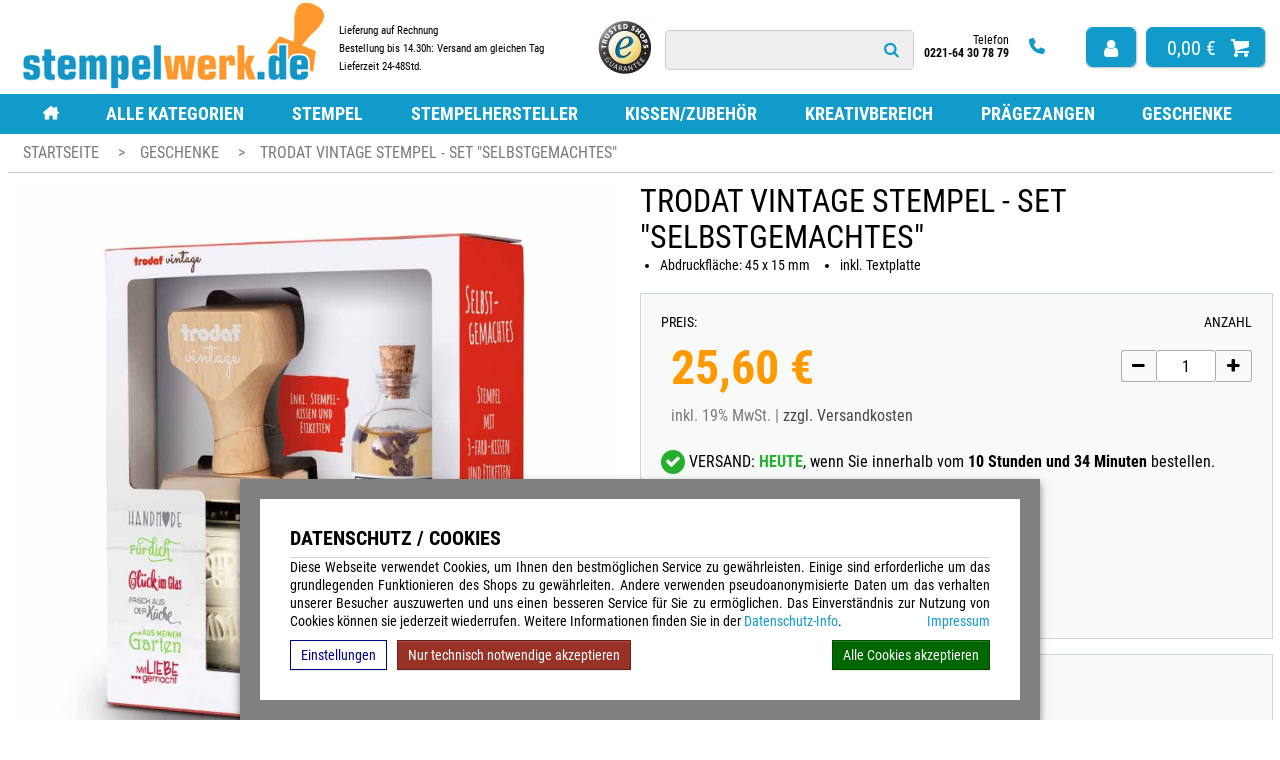

--- FILE ---
content_type: text/html; charset=UTF-8
request_url: https://www.stempelwerk.de/geschenke/trodat-vintage-stempel-set-_selbstgemachtes.html
body_size: 15818
content:
<!doctype html>
<html lang="de"><head><link rel="canonical" href="https://www.stempelwerk.de/kreativbereich/trodat-vintage-stempelstes/trodat-vintage-stempel-set-_selbstgemachtes.html"/><title> TRODAT Vintage Stempel &quot;Selbstgemachtes&quot; | jetzt</title><meta name="description" content="Entdecke den TRODAT Vintage Stempel &quot;Selbstgemachtes&quot; | 6 besondere Motive | Lieferung inkl. 1 Stempelkissen mit 3 Farben und 12  Etiketten |, Expressversand."><meta name="author" content="Toenges GmbH"><meta name="robots" content="index, follow, noodp, noydir"><meta name="viewport" content="width=device-width, initial-scale=1.0"><meta http-equiv="Content-Type" content="text/html; charset=utf-8"><meta name="google-site-verification" content="_v-FhxlFi5MDBST-5QMgN1fXiRhvVL-rM9dV1_IIXIY" /><link rel="stylesheet" href="/build/stempelwerk.de_above.a4867e91.css"><!-- Google tag (gtag.js) --><script async src="https://www.googletagmanager.com/gtag/js?id=G-4J9GPTPJ97"></script><script>
        window.dataLayer = window.dataLayer || [];

        function gtagTos() {
            dataLayer.push(arguments);
                    }
        gtagTos('consent', 'default', {
            'ad_storage': 'denied',
            'ad_user_data': 'denied',
            'ad_personalization': 'denied',
            'analytics_storage': 'denied'
        });
        
        gtagTos('js', new Date());
        var data = {};
                    gtagTos('config', 'G-4J9GPTPJ97');
                            gtagTos('config', 'AW-710290178');
                
                    data.ad_storage = 'denied';
            data.ad_user_data = 'denied';
            data.ad_personalization = 'denied';
                
                    data.analytics_storage = 'denied';
                
        gtagTos('consent', 'update', data);
    </script><script>(function(w,d,t,r,u){var f,n,i;w[u]=w[u]||[],f=function(){var o={ti:"147000832"};o.q=w[u],w[u]=new UET(o),w[u].push("pageLoad")},n=d.createElement(t),n.src=r,n.async=1,n.onload=n.onreadystatechange=function(){var s=this.readyState;s&&s!=="loaded"&&s!=="complete"||(f(),n.onload=n.onreadystatechange=null)},i=d.getElementsByTagName(t)[0],i.parentNode.insertBefore(n,i)})(window,document,"script","//bat.bing.com/bat.js","uetq");</script><script>
window.uetq = window.uetq || [];
window.uetq.push('consent', 'default', {
    'ad_storage': 'DENIED'
    });
</script></head><body ><script>
    dataprotectionurl = 'https://www.stempelwerk.de/Datenschutz.html?showCookies=1&amp;reload=1';
    document.addEventListener("securitypolicyviolation", (e) => {
        if (e.violatedDirective == 'frame-src') {
            var frames = document.getElementsByTagName('iframe');
            for (var i = 0; i < frames.length; i++) {
                if (frames[i].src.substr(0, e.blockedURI.length) == e.blockedURI) {
                    console.log(frames[i]);
                    frames[i].innerHTML = ('<div class="cookie-blocked-content-error">Dieser\u0020Inhalt\u0020kann\u0020auf\u0020Grund\u0020Ihrer\u0020Datenschutzeinstellungen\u0020nicht\u0020angezeigt\u0020werden.\u0020Um\u0020den\u0020Inhalt\u0020anzuzeigen\u0020akzeptieren\u0020sie\u0020bitte\u0020die\u0020\u003Ca\u0020target\u003D\u0022_blank\u0022\u0020href\u003D\u0022https\u003A\/\/www.stempelwerk.de\/Datenschutz.html\u003FshowCookies\u003D1\u0026reload\u003D1\u0022\u003EDatenschutzbestimmungen\u003C\/a\u003E\u0020f\u00FCr\u0020Drittanbieter.</div>');
                }
            }
        }
    });
</script><div id="cookie-modern-overlay"></div><form id="cookie-modern-info" data-path-root="/"><div class="title">Datenschutz / Cookies</div><div id="cookie-text">Diese Webseite verwendet Cookies, um Ihnen den bestmöglichen Service zu gewährleisten. Einige sind erforderliche um das grundlegenden Funktionieren des Shops zu gewährleiten. Andere verwenden pseudoanonymisierte Daten um das verhalten unserer Besucher auszuwerten und uns einen besseren Service für Sie zu ermöglichen. Das Einverständnis zur Nutzung von Cookies können sie jederzeit wiederrufen. Weitere Informationen finden Sie in der <a href="/Datenschutz.html">Datenschutz-Info</a>.
            <a class="imprint" href="/impressum.html">Impressum</a></div><div id="cookie-modern-details"><div class="cookie-title">
                Erforderlich
                <div class="cookie-checkbox"><label class="checkbox-switch"><input type="checkbox" class="cookie-required" name="cookie-accept[required]" checked="checked" disabled="true"/><span class="slider round"></span></label></div></div><div class="cookie-details"><table cellpadding="2"><tr><th width="90">Name</th><th>Verwendung</th><th class="center">Gültigkeit</th><th class="center">Anbieter</th><th>HTTP</th></tr><tr><td nowrap="nowrap">cookies-accepted</td><td>Enthält Ihre Einstellungen zu den erlaubten Cookies</td><td class="center">Ein Jahr</td><td class="center">stempelwerk.de</td><td>HTTP</td></tr><tr><td nowrap="nowrap">shop-session</td><td>Session Cookie. Wird verwenden für die Basisfunktionen des Shops wie z.B. Warenkorb, Login, Spracheinstellungen ...</td><td class="center">Session</td><td class="center">stempelwerk.de</td><td>HTTP</td></tr></table><table cellpadding="2"><tr><th width="90">Anbieter</th><th>Verwendung</th></tr><tr><td nowrap="nowrap"><a href="https://de.wikipedia.org/wiki/ReCAPTCHA" target="_blank">ReCAPTCHA</a></td><td>ReCAPTCHA ist ein Dienst der zur Abwehr von Bots in bestimmten bereichen unserer Webseite installiert ist, insbesondere in unserem Kontaktformular.</td></tr><tr><td nowrap="nowrap"><a href="https://www.concardis.com/" target="_blank">Concardis</a></td><td>Der Dienst ermöglich die Zahlung per Kreditkarte. Wird nur verwendet wenn Sie die Zahlungsart "Kreditkarte" auswählen. </td></tr><tr><td nowrap="nowrap"><a href="https://www.paypal.com/" target="_blank">Paypal</a></td><td>Der Dienst ermöglich die Zahlung per Paypal. Wird nur verwendet wenn Sie die Zahlungsart "Paypal" auswählen. </td></tr><tr><td nowrap="nowrap"><a href="https://www.klarna.com/sofort/" target="_blank">Klarna</a></td><td>Der Dienst ermöglich die Zahlung per Klarna. Wird nur verwendet wenn Sie die Zahlungsart "Klarna" auswählen. </td></tr><tr><td nowrap="nowrap"><a href="https://www.trustedshops.de/" target="_blank">trustedshops.de</a></td><td>Ausgabe des Trusted Shop Badges & sammeln von Kundenbewertungen zu unserem Shop</td></tr></table></div><div class="cookie-title optional">
                Optional
                <div class="cookie-checkbox"><label class="checkbox-switch"><input type="checkbox" id="cookies-optional-main" class="cookie-optional" name="cookie-accept[optional]" value="1"/><span class="slider round"></span></label></div></div><div class="cookie-details optional"><table cellpadding="2"><tr><th></th><th>Name</th><th>Verwendung</th></tr><tr><td><label class="checkbox-switch"><input type="checkbox" class="cookie-optional option" name="cookie-accept[advanced][google-analytics]"
                                           /><span class="slider round"></span></label></td><td nowrap="nowrap"><a href="https://de.wikipedia.org/wiki/Google_Analytics" target="_blank">Google Analytics</a></td><td>Dieser Dienst hilft uns, die Nutzung unserer Website besser zu verstehen und zu verbessern. Mit Ihrer Zustimmung erlauben Sie ie Speicherung und den Zugriff auf Cookies zu Analysezwecken (z. B. zur Messung von Besucherzahlen, Interaktionen und technischen Leistungsdaten)</td></tr><tr><td><label class="checkbox-switch"><input type="checkbox" class="cookie-optional option" name="cookie-accept[advanced][google-ads]"
                                            /><span class="slider round"></span></label></td><td nowrap="nowrap"><a href="https://de.wikipedia.org/wiki/Google_Ads" target="_blank">Google Ads</a></td><td>Der Dienst wird verwendet um die effizient unserer Werbung zu erfassen und zu messen. Zurstimmung zu Speicherung und Zugriff auf Cookies für Werbezwecke (z. B. Conversion-Tracking), Verarbeitung Ihrer Daten (z. B. IP-Adresse, Nutzungsdaten) zur Messung und Personalisierung von Werbung sowie Erstellung und Anzeige personalisierter Werbung auf Basis Ihrer Interessen und Aktivitäten</td></tr><tr><td><label class="checkbox-switch"><input type="checkbox" class="cookie-optional option" name="cookie-accept[advanced][microsoftbing]"
                                           /><span class="slider round"></span></label></td><td nowrap="nowrap"><a href="https://en.wikipedia.org/wiki/Microsoft_Bing" target="_blank">Microsoft Bing</a></td><td>Der Dienst wird verwendet um die effizient unserer Werbung zu erfassen und zu messen.</td></tr><tr><td><label class="checkbox-switch"><input type="checkbox" class="cookie-optional option" name="cookie-accept[advanced][google-maps]"
                                        /><span class="slider round"></span></label></td><td nowrap="nowrap"><a href="https://de.wikipedia.org/wiki/Google_Maps" target="_blank">Google Maps</a></td><td>Der Dienst wird verwendet um Karten anzuzeigen.</td></tr><tr><td><label class="checkbox-switch"><input type="checkbox" class="cookie-optional option" name="cookie-accept[advanced][google-youtube]"
                                        /><span class="slider round"></span></label></td><td nowrap="nowrap"><a href="https://de.wikipedia.org/wiki/Youtube" target="_blank">Youtube</a></td><td>Der Dienst wird verwendet um Videos anzuzeigen.</td></tr><tr><td><label class="checkbox-switch"><input type="checkbox" class="cookie-optional option" name="cookie-accept[advanced][shoplytics]"
                                               /><span class="slider round"></span></label></td><td nowrap="nowrap"><a href="https://www.shoplytics.com/" target="_blank">                                        Shoplytics
                                        </a></td><td> Datenschutzkonfirme Shop analyse und tracking</td></tr></table></div></div><div id="cooke-buttons"><input type="hidden" class="cookie-required" name="cookie-referer" value=""/><span id="cookie-settings">Einstellungen</span><span id="cookie-save" data-reload=""><span id="cookie-text-1">Nur technisch notwendige akzeptieren</span><span id="cookie-text-2">Speichern</span></span><span id="cookie-accept-all">Alle Cookies akzeptieren</span></div></form><div id="all"><!--[if lt IE 9]><div style="color: red; border: 2px solid red; width: 50%; margin: 5px auto; text-align:center; padding: 10px; font-family: arial;">
            Sehr geehrte Damen und Herren, Sie benutzen einen veralteten Browser der von unserer Webseite nicht mehr unterstützt wird.<br> Der von Ihnen verwendete Browser wird bereits sei mehreren Jahren nicht mehr von Hersteller aktualisiert.<br> Bitte installieren Sie zu ihrer eigenen Sicherheit einen modernen Browser, wie bspw. Google Chrome, Mozilla Firefox oder Safari(MacOS) auf Ihrem System.
        </div><![endif]--><header><div class="width-full" id="logoline"><div class="width-full plr10"><div id="top-logo"><a href="/ "><img class="mainlogo" width="314" height="90" src="/images/f/b/1/f/d/fb1fdf19eb344315c5196e3b48725ea18e1678f5-stempelwerkde-logo.png" alt="stempelwerk.de"></a></div><div class="header-delivery"><div class="delivery-text"><span>
						Lieferung auf Rechnung
					</span></div><div class="delivery-text"><span>
						Bestellung bis 14.30h: Versand am gleichen Tag
					</span></div><div class="delivery-text"><span>
						Lieferzeit 24-48Std.
					</span></div></div><div class="header-trust"><img src=" /images/2/8/a/e/9/28ae9e5b266ea6f8425cb45ddd91c8d5dfe466b7.webp" width="60" ></div><div id="top-search" class=""><form class="quick-search" action="/searchheader" method="GET" autocomplete="off"><input name="phrase" placeholder="Name, Model, Tag oder EAN" type="text" class="navbar-search-input" data-output="#maincontent" data-animation="#top-search .quick-search"><div><i class="icon-search" ></i></div></form></div><div class="header-phone"><span>
				  Telefon
				  <br/><strong>0221-64 30 78 79</strong></span><a class="phone-icon" href="tel:022164307879"><img src="/bundles//tosshop/stempelwerk.de/images/phone_solid_primary.svg"></a></div><div id="top-right" class=""><br /><a href="/client/account" ><i class="icon-user"></i></a><a class="total" href="/basket" title="Warenkorb"><span class="sum">0,00 &euro;</span><i class="icon-basket"></i></a></div></div></div><div id="mobile-top"><div class="mobile-top-line-1"><img class="mainlogo" width="130" height="34" src="/images/f/b/1/f/d/fb1fdf19eb344315c5196e3b48725ea18e1678f5-stempelwerkde-logo.png" alt="stempelwerk.de"><a class="user" href="/client/account" title="Ihr Konto"><i class="icon-user"></i></a><a class="total" href="/basket" title="Warenkorb"><i class="icon-basket"></i><span class="sum">0,00 &euro;</span></a></div><div class="mobile-top-line-2"><i class="icon-menu"></i><div id="mobile-search" ><form class="quick-search" action="/searchheader" method="GET" autocomplete="off"><input name="phrase" placeholder="Name, Model, Tag oder EAN" type="text" class="navbar-search-input" data-output="#maincontent" data-animation="#mobile-search .quick-search"><div><i class="icon-search"></i></div></form></div></div></div><div id="mobile-menu"><div class="sec-menu"><div class="mm-top mm-nh maddon"><a href="javascript:void(0)">Infos</a><div class="mm-in"><div class="mm-h"><a href="/basket.html">Warenkorb</a></div><div class="mm-h"><a href="/konto.html">Ihr Konto</a></div><div class="mm-h"><a href="/registration.html">Registrieren</a></div><div class="mm-h"><a href="/versand_zahlungsarten.html">Versand & Zahlungsarten</a></div><div class="mm-h"><a href="/kontakt.html">Kontakt</a></div><div class="mm-h"><a href="/ueber-uns.html">Über uns</a></div><div class="mm-h"><a href="/impressum.html">Impressum</a></div><div class="mm-h"><a href="/Widerrufsrecht.html">Widerrufsrecht</a></div><div class="mm-h"><a href="/Datenschutz.html">Datenschutz</a></div><div class="mm-h"><a href="/agb.html">AGB</a></div><div class="mm-h"><a href="/sitemap.html">Sitemap</a></div></div></div><div class="mm-top maddon" id="mobile-menu-close">Schließen </div></div></div><div class="width-full flex" id="menuline"><div class="width-base nav-container"><div class="mm-top mm-nh"><a href="/ "><img src="/bundles//tosshop/stempelwerk.de/images/house_chimney_solid.svg" width="16"></a></div><div class="mm-top mm-nh " data-catx="167" title="Alle Kategorien"><a class="" href="javascript:void(0)" >Alle Kategorien</a><div class="mm-in"><div class="col"><div class="mm-top mm-nh " data-catx="1" title="Stempel"><a class="" href="/stempel.html"  data-menu-open="1" data-menu-main-close="1" >Stempel</a><div class="mm-in"><div class="col"><div class="mm-top mm-nh " data-catx="14" title="Holzstempel"><a class="" href="/stempel/holzstempel.html"  data-menu-open="1" data-menu-main-close="1" >Holzstempel</a></div><div class="mm-top mm-nh " data-catx="6" title="Text- und Logostempel"><a class="" href="/stempel/text-und-logostempel.html"  data-menu-open="2" data-menu-main-close="1" >Text- und Logostempel</a></div><div class="mm-top mm-nh " data-catx="7" title="Datumstempel"><a class="" href="/stempel/datumstempel.html"  data-menu-open="3" data-menu-main-close="1" >Datumstempel</a></div><div class="mm-top mm-nh " data-catx="9" title="Firmenstempel"><a class="" href="/stempel/firmenstempel.html"  data-menu-open="4" data-menu-main-close="1" >Firmenstempel</a></div><div class="mm-top mm-nh " data-catx="13" title="Ziffernstempel"><a class="" href="/stempel/ziffernstempel.html"  data-menu-open="5" data-menu-main-close="1" >Ziffernstempel</a></div><div class="mm-top mm-nh " data-catx="15" title="Mobile Stempel"><a class="" href="/stempel/mobile-stempel.html"  data-menu-open="6" data-menu-main-close="1" >Mobile Stempel</a></div><div class="mm-top mm-nh " data-catx="17" title="Flashstempel"><a class="" href="/stempel/flashstempel.html"  data-menu-open="7" data-menu-main-close="1" >Flashstempel</a></div><div class="mm-top mm-nh " data-catx="57" title="Multicolorstempel"><a class="" href="/stempel/multicolorstempel.html"  data-menu-open="8" data-menu-main-close="1" >Multicolorstempel</a></div></div></div></div><div class="mm-top mm-nh " data-catx="109" title="Prägezangen"><a class="" href="/praegezangen.html"  data-menu-open="32" data-menu-main-close="1" >Prägezangen</a><div class="mm-in"><div class="col"><div class="mm-top mm-nh " data-catx="111" title="Trodat Prägezangen"><a class="" href="/praegezangen/trodat-praegezangen.html"  data-menu-open="32" data-menu-main-close="1" >Trodat Prägezangen</a></div><div class="mm-top mm-nh " data-catx="112" title="Einsätze für Trodat Prägezangen"><a class="" href="/praegezangen/einsaetze-trodat-praegezangen.html"  data-menu-open="33" data-menu-main-close="1" >Einsätze für Trodat Prägezangen</a></div><div class="mm-top mm-nh " data-catx="113" title="Delrinplatten für Prägezangen"><a class="" href="/praegezangen/delrinplatten-fuer-praegezangen.html"  data-menu-open="34" data-menu-main-close="1" >Delrinplatten für Prägezangen</a></div></div></div></div></div><div class="col"><div class="mm-top mm-nh " data-catx="2" title="Stempelhersteller"><a class="" href="/stempelhersteller.html"  data-menu-open="10" data-menu-main-close="1" >Stempelhersteller</a><div class="mm-in"><div class="col"><div class="mm-top mm-nh " data-catx="19" title="Trodat"><a class="" href="/stempelhersteller/trodat.html"  data-menu-open="10" data-menu-main-close="1" >Trodat</a></div><div class="mm-top mm-nh " data-catx="20" title="Colop"><a class="" href="/stempelhersteller/colop.html"  data-menu-open="11" data-menu-main-close="1" >Colop</a></div><div class="mm-top mm-nh " data-catx="68" title="Imprint Line"><a class="" href="/stempelhersteller/imprint-line.html"  data-menu-open="12" data-menu-main-close="1" >Imprint Line</a></div><div class="mm-top mm-nh " data-catx="164" title="stempelwerk.de "><a class="" href="/stempelhersteller/stempelwerk.de-himmelblau.html"  data-menu-open="13" data-menu-main-close="1" >stempelwerk.de </a></div><div class="mm-top mm-nh " data-catx="21" title="Heri"><a class="" href="/stempelhersteller/heri.html"  data-menu-open="14" data-menu-main-close="1" >Heri</a></div><div class="mm-top mm-nh " data-catx="43" title="easyprint"><a class="" href="/stempelhersteller/easyprint.html"  data-menu-open="15" data-menu-main-close="1" >easyprint</a></div><div class="mm-top mm-nh " data-catx="22" title="Reiner"><a class="" href="/stempelhersteller/reiner.html"  data-menu-open="16" data-menu-main-close="1" >Reiner</a></div></div></div></div><div class="mm-top mm-nh " data-catx="108" title="Kreativbereich"><a class="" href="/kreativbereich.html"  data-menu-open="18" data-menu-main-close="1" >Kreativbereich</a><div class="mm-in"><div class="col"><div class="mm-top mm-nh " data-catx="138" title="Motivstempel"><a class="" href="/kreativbereich/motivstempel.html"  data-menu-open="18" data-menu-main-close="1" >Motivstempel</a></div><div class="mm-top mm-nh " data-catx="140" title="Zubehör für Motivstempel"><a class="" href="/kreativbereich/motivstempelzubehoer.html"  data-menu-open="19" data-menu-main-close="1" >Zubehör für Motivstempel</a></div><div class="mm-top mm-nh " data-catx="165" title="TRODAT® VINTAGE"><a class="" href="/kreativbereich/trodat-vintage-stempelstes.html"  data-menu-open="20" data-menu-main-close="1" >TRODAT® VINTAGE</a></div><div class="mm-top mm-nh " data-catx="166" title="trodat® Creative Mini Stempel + Kissen Set"><a class="" href="/kreativbereich/trodat-creative-mini-stempel-kissen-set.html"  data-menu-open="21" data-menu-main-close="1" >trodat® Creative Mini Stempel + Kissen Set</a></div></div></div></div></div><div class="col"><div class="mm-top mm-nh " data-catx="169" title="Kissen/Zubehör"><a class="" href="/kissen-zubehoer.html"  data-menu-open="23" data-menu-main-close="1" >Kissen/Zubehör</a><div class="mm-in"><div class="col"><div class="mm-top mm-nh " data-catx="23" title="Stempelkissen für Holzstempel"><a class="" href="/kissen-zubehoer/stempelkissen-fuer-holzstempel.html"  data-menu-open="23" data-menu-main-close="1" >Stempelkissen für Holzstempel</a></div><div class="mm-top mm-nh " data-catx="26" title="Stempelfarbe zum Nachfüllen"><a class="" href="/kissen-zubehoer/stempelfarbe-zum-nachfuellen.html"  data-menu-open="24" data-menu-main-close="1" >Stempelfarbe zum Nachfüllen</a></div><div class="mm-top mm-nh " data-catx="24" title="Stempelkissen für Selbstfärbestempel"><a class="" href="/kissen-zubehoer/stempelkissen-fuer-selbstfaerbestempel.html"  data-menu-open="25" data-menu-main-close="1" >Stempelkissen für Selbstfärbestempel</a></div><div class="mm-top mm-nh " data-catx="25" title="Stempelkissen ohne Farbe"><a class="" href="/kissen-zubehoer/stempelkissen-ohne-farbe.html"  data-menu-open="26" data-menu-main-close="1" >Stempelkissen ohne Farbe</a></div><div class="mm-top mm-nh " data-catx="27" title="Stempelplatten für Selbstfärbestempel"><a class="" href="/kissen-zubehoer/stempelplatten-fuer-selbstfaerbestempel.html"  data-menu-open="27" data-menu-main-close="1" >Stempelplatten für Selbstfärbestempel</a></div><div class="mm-top mm-nh " data-catx="157" title="Stempelplatten nach Maß"><a class="" href="/kissen-zubehoer/stempelplatten-nach-mass.html"  data-menu-open="28" data-menu-main-close="1" >Stempelplatten nach Maß</a></div><div class="mm-top mm-nh " data-catx="29" title="Zubehör für Stempel"><a class="" href="/kissen-zubehoer/zubehoer-fuer-stempel.html"  data-menu-open="29" data-menu-main-close="1" >Zubehör für Stempel</a></div></div></div></div><div class="mm-top mm-nh " data-catx="168" title="Geschenke"><a class="" href="/geschenke.html"  data-menu-open="31" data-menu-main-close="1" >Geschenke</a></div></div><div class="subtext" data-menu-main="1" data-menu="1" style="width: 313px"><span class="valign-helper"></span><img loading="lazy" src="/images/h/o/l/z/s/holzstempel.jpg" width="313" height="192" alt="Holzstempel"></div><div class="subtext" data-menu-main="1" data-menu="2" style="width: 313px"><span class="valign-helper"></span><img loading="lazy" src="/images/t/e/x/t/-/text-und-logostempel.jpg" width="313" height="192" alt="Text- und Logostempel"></div><div class="subtext" data-menu-main="1" data-menu="3" style="width: 313px"><span class="valign-helper"></span><img loading="lazy" src="/images/d/a/t/u/m/datumstempel.jpg" width="313" height="192" alt="Datumstempel"></div><div class="subtext" data-menu-main="1" data-menu="4" style="width: 313px"><span class="valign-helper"></span><img loading="lazy" src="/images/f/i/r/m/e/firmenstempel.jpg" width="313" height="192" alt="Firmenstempel"></div><div class="subtext" data-menu-main="1" data-menu="5" style="width: 313px"><span class="valign-helper"></span><img loading="lazy" src="/images/z/i/f/f/e/ziffernstempel.jpg" width="313" height="192" alt="Ziffernstempel"></div><div class="subtext" data-menu-main="1" data-menu="6" style="width: 313px"><span class="valign-helper"></span><img loading="lazy" src="/images/m/o/b/i/l/mobile-stempel.jpg" width="313" height="192" alt="Mobile Stempel"></div><div class="subtext" data-menu-main="1" data-menu="7" style="width: 313px"><span class="valign-helper"></span><img loading="lazy" src="/images/f/l/a/s/h/flashstempel.jpg" width="313" height="192" alt="Flashstempel"></div><div class="subtext" data-menu-main="1" data-menu="8" style="width: 313px"><span class="valign-helper"></span><img loading="lazy" src="/images/m/u/l/t/i/multicolorstempel.jpg" width="313" height="192" alt="Multicolorstempel"></div><div class="subtext" data-menu-main="1" data-menu="9" style="width: 1200px"><span class="valign-helper"></span><img loading="lazy" src="/upload/categories-menu/Stempel_kategorie_compressed_2_.jpg" width="1200" height="630" alt="Stempel"></div><div class="subtext" data-menu-main="1" data-menu="10" style="width: 313px"><span class="valign-helper"></span><img loading="lazy" src="/images/t/r/o/d/a/trodat.jpg" width="313" height="192" alt="Trodat"></div><div class="subtext" data-menu-main="1" data-menu="11" style="width: 313px"><span class="valign-helper"></span><img loading="lazy" src="/images/c/o/l/o/p/colop.jpg" width="313" height="192" alt="Colop"></div><div class="subtext" data-menu-main="1" data-menu="12" style="width: 313px"><span class="valign-helper"></span><img loading="lazy" src="/images/i/m/p/r/i/imprint-line.jpg" width="313" height="192" alt="Imprint Line"></div><div class="subtext" data-menu-main="1" data-menu="13" style="width: 313px"><span class="valign-helper"></span><img loading="lazy" src="/images/s/t/e/m/p/stempelwerkde-himmelblau.jpg" width="313" height="192" alt="stempelwerk.de "></div><div class="subtext" data-menu-main="1" data-menu="14" style="width: 313px"><span class="valign-helper"></span><img loading="lazy" src="/images/h/e/r/i/heri.jpg" width="313" height="192" alt="Heri"></div><div class="subtext" data-menu-main="1" data-menu="15" style="width: 313px"><span class="valign-helper"></span><img loading="lazy" src="/images/e/a/s/y/p/easyprint.jpg" width="313" height="192" alt="easyprint"></div><div class="subtext" data-menu-main="1" data-menu="16" style="width: 313px"><span class="valign-helper"></span><img loading="lazy" src="/images/r/e/i/n/e/reiner.jpg" width="313" height="192" alt="Reiner"></div><div class="subtext" data-menu-main="1" data-menu="17" style="width: 1200px"><span class="valign-helper"></span><img loading="lazy" src="/upload/categories-menu/Stempelhersteller_compressed.jpg" width="1200" height="630" alt="Stempelhersteller"></div><div class="subtext" data-menu-main="1" data-menu="18" style="width: 313px"><span class="valign-helper"></span><img loading="lazy" src="/images/m/o/t/i/v/motivstempel.jpg" width="313" height="192" alt="Motivstempel"></div><div class="subtext" data-menu-main="1" data-menu="19" style="width: 313px"><span class="valign-helper"></span><img loading="lazy" src="/images/m/o/t/i/v/motivstempelzubehoer.jpg" width="313" height="192" alt="Zubehör für Motivstempel"></div><div class="subtext" data-menu-main="1" data-menu="20" style="width: 313px"><span class="valign-helper"></span><img loading="lazy" src="/images/t/r/o/d/a/trodat-vintage-stempelstes.jpg" width="313" height="192" alt="TRODAT® VINTAGE"></div><div class="subtext" data-menu-main="1" data-menu="21" style="width: 313px"><span class="valign-helper"></span><img loading="lazy" src="/images/t/r/o/d/a/trodat-creative-mini-stempel-kissen-set.jpg" width="313" height="192" alt="trodat® Creative Mini Stempel + Kissen Set"></div><div class="subtext" data-menu-main="1" data-menu="22" style="width: 1200px"><span class="valign-helper"></span><img loading="lazy" src="/upload/categories-menu/Kreativbreich-category-banner_compressed.jpg" width="1200" height="630" alt="Kreativbereich"></div><div class="subtext" data-menu-main="1" data-menu="23" style="width: 313px"><span class="valign-helper"></span><img loading="lazy" src="/images/s/t/e/m/p/stempelkissen-fuer-holzstempel.jpg" width="313" height="192" alt="Stempelkissen für Holzstempel"></div><div class="subtext" data-menu-main="1" data-menu="24" style="width: 313px"><span class="valign-helper"></span><img loading="lazy" src="/images/s/t/e/m/p/stempelfarbe-zum-nachfuellen.jpg" width="313" height="192" alt="Stempelfarbe zum Nachfüllen"></div><div class="subtext" data-menu-main="1" data-menu="25" style="width: 313px"><span class="valign-helper"></span><img loading="lazy" src="/images/s/t/e/m/p/stempelkissen-fuer-selbstfaerbestempel.jpg" width="313" height="192" alt="Stempelkissen für Selbstfärbestempel"></div><div class="subtext" data-menu-main="1" data-menu="26" style="width: 313px"><span class="valign-helper"></span><img loading="lazy" src="/images/s/t/e/m/p/stempelkissen-ohne-farbe.jpg" width="313" height="192" alt="Stempelkissen ohne Farbe"></div><div class="subtext" data-menu-main="1" data-menu="27" style="width: 313px"><span class="valign-helper"></span><img loading="lazy" src="/images/s/t/e/m/p/stempelplatten-fuer-selbstfaerbestempel.jpg" width="313" height="192" alt="Stempelplatten für Selbstfärbestempel"></div><div class="subtext" data-menu-main="1" data-menu="28" style="width: 313px"><span class="valign-helper"></span><img loading="lazy" src="/images/s/t/e/m/p/stempelplatten-nach-mass.jpg" width="313" height="192" alt="Stempelplatten nach Maß"></div><div class="subtext" data-menu-main="1" data-menu="29" style="width: 313px"><span class="valign-helper"></span><img loading="lazy" src="/images/z/u/b/e/h/zubehoer-fuer-stempel.jpg" width="313" height="192" alt="Zubehör für Stempel"></div><div class="subtext" data-menu-main="1" data-menu="30" style="width: 1200px"><span class="valign-helper"></span><img loading="lazy" src="/upload/categories-menu/Stempelkissen_compressed.jpg" width="1200" height="630" alt="Kissen/Zubehör"></div><div class="subtext" data-menu-main="1" data-menu="31" style="width: 1200px"><span class="valign-helper"></span><img loading="lazy" src="/upload/categories-menu/Geschenke_compressed.jpg" width="1200" height="630" alt="Geschenke"></div><div class="subtext" data-menu-main="1" data-menu="32" style="width: 313px"><span class="valign-helper"></span><img loading="lazy" src="/images/t/r/o/d/a/trodat-praegezangen.jpg" width="313" height="192" alt="Trodat Prägezangen"></div><div class="subtext" data-menu-main="1" data-menu="33" style="width: 313px"><span class="valign-helper"></span><img loading="lazy" src="/images/e/i/n/s/a/einsaetze-trodat-praegezangen.jpg" width="313" height="192" alt="Einsätze für Trodat Prägezangen"></div><div class="subtext" data-menu-main="1" data-menu="34" style="width: 313px"><span class="valign-helper"></span><img loading="lazy" src="/images/d/e/l/r/i/delrinplatten-fuer-praegezangen.jpg" width="313" height="192" alt="Delrinplatten für Prägezangen"></div><div class="subtext" data-menu-main="1" data-menu="35" style="width: 1200px"><span class="valign-helper"></span><img loading="lazy" src="/upload/categories-menu/Pragezangen_compressed.jpg" width="1200" height="630" alt="Prägezangen"></div></div></div><div class="mm-top mm-nh " data-catx="1" title="Stempel"><a class="" href="/stempel.html"  data-menu-open="37" data-menu-main-close="2" >Stempel</a><div class="mm-in"><div class="col"><div class="mm-top mm-nh " data-catx="14" title="Holzstempel"><a class="" href="/stempel/holzstempel.html"  data-menu-open="37" data-menu-main-close="2" >Holzstempel</a></div><div class="mm-top mm-nh " data-catx="6" title="Text- und Logostempel"><a class="" href="/stempel/text-und-logostempel.html"  data-menu-open="38" data-menu-main-close="2" >Text- und Logostempel</a></div><div class="mm-top mm-nh " data-catx="7" title="Datumstempel"><a class="" href="/stempel/datumstempel.html"  data-menu-open="39" data-menu-main-close="2" >Datumstempel</a></div><div class="mm-top mm-nh " data-catx="9" title="Firmenstempel"><a class="" href="/stempel/firmenstempel.html"  data-menu-open="40" data-menu-main-close="2" >Firmenstempel</a></div><div class="mm-top mm-nh " data-catx="13" title="Ziffernstempel"><a class="" href="/stempel/ziffernstempel.html"  data-menu-open="41" data-menu-main-close="2" >Ziffernstempel</a></div><div class="mm-top mm-nh " data-catx="15" title="Mobile Stempel"><a class="" href="/stempel/mobile-stempel.html"  data-menu-open="42" data-menu-main-close="2" >Mobile Stempel</a></div><div class="mm-top mm-nh " data-catx="17" title="Flashstempel"><a class="" href="/stempel/flashstempel.html"  data-menu-open="43" data-menu-main-close="2" >Flashstempel</a></div><div class="mm-top mm-nh " data-catx="57" title="Multicolorstempel"><a class="" href="/stempel/multicolorstempel.html"  data-menu-open="44" data-menu-main-close="2" >Multicolorstempel</a></div></div><div class="subtext" data-menu-main="2" data-menu="37" style="width: 313px"><span class="valign-helper"></span><img loading="lazy" src="/images/h/o/l/z/s/holzstempel.jpg" width="313" height="192" alt="Holzstempel"></div><div class="subtext" data-menu-main="2" data-menu="38" style="width: 313px"><span class="valign-helper"></span><img loading="lazy" src="/images/t/e/x/t/-/text-und-logostempel.jpg" width="313" height="192" alt="Text- und Logostempel"></div><div class="subtext" data-menu-main="2" data-menu="39" style="width: 313px"><span class="valign-helper"></span><img loading="lazy" src="/images/d/a/t/u/m/datumstempel.jpg" width="313" height="192" alt="Datumstempel"></div><div class="subtext" data-menu-main="2" data-menu="40" style="width: 313px"><span class="valign-helper"></span><img loading="lazy" src="/images/f/i/r/m/e/firmenstempel.jpg" width="313" height="192" alt="Firmenstempel"></div><div class="subtext" data-menu-main="2" data-menu="41" style="width: 313px"><span class="valign-helper"></span><img loading="lazy" src="/images/z/i/f/f/e/ziffernstempel.jpg" width="313" height="192" alt="Ziffernstempel"></div><div class="subtext" data-menu-main="2" data-menu="42" style="width: 313px"><span class="valign-helper"></span><img loading="lazy" src="/images/m/o/b/i/l/mobile-stempel.jpg" width="313" height="192" alt="Mobile Stempel"></div><div class="subtext" data-menu-main="2" data-menu="43" style="width: 313px"><span class="valign-helper"></span><img loading="lazy" src="/images/f/l/a/s/h/flashstempel.jpg" width="313" height="192" alt="Flashstempel"></div><div class="subtext" data-menu-main="2" data-menu="44" style="width: 313px"><span class="valign-helper"></span><img loading="lazy" src="/images/m/u/l/t/i/multicolorstempel.jpg" width="313" height="192" alt="Multicolorstempel"></div></div></div><div class="mm-top mm-nh " data-catx="2" title="Stempelhersteller"><a class="" href="/stempelhersteller.html"  data-menu-open="46" data-menu-main-close="3" >Stempelhersteller</a><div class="mm-in"><div class="col"><div class="mm-top mm-nh " data-catx="19" title="Trodat"><a class="" href="/stempelhersteller/trodat.html"  data-menu-open="46" data-menu-main-close="3" >Trodat</a></div><div class="mm-top mm-nh " data-catx="20" title="Colop"><a class="" href="/stempelhersteller/colop.html"  data-menu-open="47" data-menu-main-close="3" >Colop</a></div><div class="mm-top mm-nh " data-catx="68" title="Imprint Line"><a class="" href="/stempelhersteller/imprint-line.html"  data-menu-open="48" data-menu-main-close="3" >Imprint Line</a></div><div class="mm-top mm-nh " data-catx="164" title="stempelwerk.de "><a class="" href="/stempelhersteller/stempelwerk.de-himmelblau.html"  data-menu-open="49" data-menu-main-close="3" >stempelwerk.de </a></div><div class="mm-top mm-nh " data-catx="21" title="Heri"><a class="" href="/stempelhersteller/heri.html"  data-menu-open="50" data-menu-main-close="3" >Heri</a></div><div class="mm-top mm-nh " data-catx="43" title="easyprint"><a class="" href="/stempelhersteller/easyprint.html"  data-menu-open="51" data-menu-main-close="3" >easyprint</a></div><div class="mm-top mm-nh " data-catx="22" title="Reiner"><a class="" href="/stempelhersteller/reiner.html"  data-menu-open="52" data-menu-main-close="3" >Reiner</a></div></div><div class="subtext" data-menu-main="3" data-menu="46" style="width: 313px"><span class="valign-helper"></span><img loading="lazy" src="/images/t/r/o/d/a/trodat.jpg" width="313" height="192" alt="Trodat"></div><div class="subtext" data-menu-main="3" data-menu="47" style="width: 313px"><span class="valign-helper"></span><img loading="lazy" src="/images/c/o/l/o/p/colop.jpg" width="313" height="192" alt="Colop"></div><div class="subtext" data-menu-main="3" data-menu="48" style="width: 313px"><span class="valign-helper"></span><img loading="lazy" src="/images/i/m/p/r/i/imprint-line.jpg" width="313" height="192" alt="Imprint Line"></div><div class="subtext" data-menu-main="3" data-menu="49" style="width: 313px"><span class="valign-helper"></span><img loading="lazy" src="/images/s/t/e/m/p/stempelwerkde-himmelblau.jpg" width="313" height="192" alt="stempelwerk.de "></div><div class="subtext" data-menu-main="3" data-menu="50" style="width: 313px"><span class="valign-helper"></span><img loading="lazy" src="/images/h/e/r/i/heri.jpg" width="313" height="192" alt="Heri"></div><div class="subtext" data-menu-main="3" data-menu="51" style="width: 313px"><span class="valign-helper"></span><img loading="lazy" src="/images/e/a/s/y/p/easyprint.jpg" width="313" height="192" alt="easyprint"></div><div class="subtext" data-menu-main="3" data-menu="52" style="width: 313px"><span class="valign-helper"></span><img loading="lazy" src="/images/r/e/i/n/e/reiner.jpg" width="313" height="192" alt="Reiner"></div></div></div><div class="mm-top mm-nh " data-catx="169" title="Kissen/Zubehör"><a class="" href="/kissen-zubehoer.html"  data-menu-open="54" data-menu-main-close="4" >Kissen/Zubehör</a><div class="mm-in"><div class="col"><div class="mm-top mm-nh " data-catx="23" title="Stempelkissen für Holzstempel"><a class="" href="/kissen-zubehoer/stempelkissen-fuer-holzstempel.html"  data-menu-open="54" data-menu-main-close="4" >Stempelkissen für Holzstempel</a></div><div class="mm-top mm-nh " data-catx="26" title="Stempelfarbe zum Nachfüllen"><a class="" href="/kissen-zubehoer/stempelfarbe-zum-nachfuellen.html"  data-menu-open="55" data-menu-main-close="4" >Stempelfarbe zum Nachfüllen</a></div><div class="mm-top mm-nh " data-catx="24" title="Stempelkissen für Selbstfärbestempel"><a class="" href="/kissen-zubehoer/stempelkissen-fuer-selbstfaerbestempel.html"  data-menu-open="56" data-menu-main-close="4" >Stempelkissen für Selbstfärbestempel</a></div><div class="mm-top mm-nh " data-catx="25" title="Stempelkissen ohne Farbe"><a class="" href="/kissen-zubehoer/stempelkissen-ohne-farbe.html"  data-menu-open="57" data-menu-main-close="4" >Stempelkissen ohne Farbe</a></div><div class="mm-top mm-nh " data-catx="27" title="Stempelplatten für Selbstfärbestempel"><a class="" href="/kissen-zubehoer/stempelplatten-fuer-selbstfaerbestempel.html"  data-menu-open="58" data-menu-main-close="4" >Stempelplatten für Selbstfärbestempel</a></div><div class="mm-top mm-nh " data-catx="157" title="Stempelplatten nach Maß"><a class="" href="/kissen-zubehoer/stempelplatten-nach-mass.html"  data-menu-open="59" data-menu-main-close="4" >Stempelplatten nach Maß</a></div><div class="mm-top mm-nh " data-catx="29" title="Zubehör für Stempel"><a class="" href="/kissen-zubehoer/zubehoer-fuer-stempel.html"  data-menu-open="60" data-menu-main-close="4" >Zubehör für Stempel</a></div></div><div class="subtext" data-menu-main="4" data-menu="54" style="width: 313px"><span class="valign-helper"></span><img loading="lazy" src="/images/s/t/e/m/p/stempelkissen-fuer-holzstempel.jpg" width="313" height="192" alt="Stempelkissen für Holzstempel"></div><div class="subtext" data-menu-main="4" data-menu="55" style="width: 313px"><span class="valign-helper"></span><img loading="lazy" src="/images/s/t/e/m/p/stempelfarbe-zum-nachfuellen.jpg" width="313" height="192" alt="Stempelfarbe zum Nachfüllen"></div><div class="subtext" data-menu-main="4" data-menu="56" style="width: 313px"><span class="valign-helper"></span><img loading="lazy" src="/images/s/t/e/m/p/stempelkissen-fuer-selbstfaerbestempel.jpg" width="313" height="192" alt="Stempelkissen für Selbstfärbestempel"></div><div class="subtext" data-menu-main="4" data-menu="57" style="width: 313px"><span class="valign-helper"></span><img loading="lazy" src="/images/s/t/e/m/p/stempelkissen-ohne-farbe.jpg" width="313" height="192" alt="Stempelkissen ohne Farbe"></div><div class="subtext" data-menu-main="4" data-menu="58" style="width: 313px"><span class="valign-helper"></span><img loading="lazy" src="/images/s/t/e/m/p/stempelplatten-fuer-selbstfaerbestempel.jpg" width="313" height="192" alt="Stempelplatten für Selbstfärbestempel"></div><div class="subtext" data-menu-main="4" data-menu="59" style="width: 313px"><span class="valign-helper"></span><img loading="lazy" src="/images/s/t/e/m/p/stempelplatten-nach-mass.jpg" width="313" height="192" alt="Stempelplatten nach Maß"></div><div class="subtext" data-menu-main="4" data-menu="60" style="width: 313px"><span class="valign-helper"></span><img loading="lazy" src="/images/z/u/b/e/h/zubehoer-fuer-stempel.jpg" width="313" height="192" alt="Zubehör für Stempel"></div></div></div><div class="mm-top mm-nh " data-catx="108" title="Kreativbereich"><a class="" href="/kreativbereich.html"  data-menu-open="62" data-menu-main-close="5" >Kreativbereich</a><div class="mm-in"><div class="col"><div class="mm-top mm-nh " data-catx="138" title="Motivstempel"><a class="" href="/kreativbereich/motivstempel.html"  data-menu-open="62" data-menu-main-close="5" >Motivstempel</a></div><div class="mm-top mm-nh " data-catx="140" title="Zubehör für Motivstempel"><a class="" href="/kreativbereich/motivstempelzubehoer.html"  data-menu-open="63" data-menu-main-close="5" >Zubehör für Motivstempel</a></div><div class="mm-top mm-nh " data-catx="165" title="TRODAT® VINTAGE"><a class="" href="/kreativbereich/trodat-vintage-stempelstes.html"  data-menu-open="64" data-menu-main-close="5" >TRODAT® VINTAGE</a></div><div class="mm-top mm-nh " data-catx="166" title="trodat® Creative Mini Stempel + Kissen Set"><a class="" href="/kreativbereich/trodat-creative-mini-stempel-kissen-set.html"  data-menu-open="65" data-menu-main-close="5" >trodat® Creative Mini Stempel + Kissen Set</a></div></div><div class="subtext" data-menu-main="5" data-menu="62" style="width: 313px"><span class="valign-helper"></span><img loading="lazy" src="/images/m/o/t/i/v/motivstempel.jpg" width="313" height="192" alt="Motivstempel"></div><div class="subtext" data-menu-main="5" data-menu="63" style="width: 313px"><span class="valign-helper"></span><img loading="lazy" src="/images/m/o/t/i/v/motivstempelzubehoer.jpg" width="313" height="192" alt="Zubehör für Motivstempel"></div><div class="subtext" data-menu-main="5" data-menu="64" style="width: 313px"><span class="valign-helper"></span><img loading="lazy" src="/images/t/r/o/d/a/trodat-vintage-stempelstes.jpg" width="313" height="192" alt="TRODAT® VINTAGE"></div><div class="subtext" data-menu-main="5" data-menu="65" style="width: 313px"><span class="valign-helper"></span><img loading="lazy" src="/images/t/r/o/d/a/trodat-creative-mini-stempel-kissen-set.jpg" width="313" height="192" alt="trodat® Creative Mini Stempel + Kissen Set"></div></div></div><div class="mm-top mm-nh " data-catx="109" title="Prägezangen"><a class="" href="/praegezangen.html"  data-menu-open="67" data-menu-main-close="6" >Prägezangen</a><div class="mm-in"><div class="col"><div class="mm-top mm-nh " data-catx="111" title="Trodat Prägezangen"><a class="" href="/praegezangen/trodat-praegezangen.html"  data-menu-open="67" data-menu-main-close="6" >Trodat Prägezangen</a></div><div class="mm-top mm-nh " data-catx="112" title="Einsätze für Trodat Prägezangen"><a class="" href="/praegezangen/einsaetze-trodat-praegezangen.html"  data-menu-open="68" data-menu-main-close="6" >Einsätze für Trodat Prägezangen</a></div><div class="mm-top mm-nh " data-catx="113" title="Delrinplatten für Prägezangen"><a class="" href="/praegezangen/delrinplatten-fuer-praegezangen.html"  data-menu-open="69" data-menu-main-close="6" >Delrinplatten für Prägezangen</a></div></div><div class="subtext" data-menu-main="6" data-menu="67" style="width: 313px"><span class="valign-helper"></span><img loading="lazy" src="/images/t/r/o/d/a/trodat-praegezangen.jpg" width="313" height="192" alt="Trodat Prägezangen"></div><div class="subtext" data-menu-main="6" data-menu="68" style="width: 313px"><span class="valign-helper"></span><img loading="lazy" src="/images/e/i/n/s/a/einsaetze-trodat-praegezangen.jpg" width="313" height="192" alt="Einsätze für Trodat Prägezangen"></div><div class="subtext" data-menu-main="6" data-menu="69" style="width: 313px"><span class="valign-helper"></span><img loading="lazy" src="/images/d/e/l/r/i/delrinplatten-fuer-praegezangen.jpg" width="313" height="192" alt="Delrinplatten für Prägezangen"></div></div></div><div class="mm-top mm-nh " data-catx="168" title="Geschenke"><a class="" href="/geschenke.html"  data-menu-open="71" data-menu-main-close="7" >Geschenke</a></div></div></div></header><div id="maincontent"><section class="width-full bg-w" id="product" itemscope itemtype="http://schema.org/Product"><span itemprop="category" content="Bürobedarf &gt; Büroarbeitsmittel &gt; Stempel"></span><div class="width-base"><div class="bcs " itemscope itemtype="https://schema.org/BreadcrumbList"><span itemprop="itemListElement" itemscope itemtype="https://schema.org/ListItem"><a itemprop="item" href="/">Startseite</a><meta itemprop="name" content="Startseite" /><meta itemprop="position" content="1" /></span> ><span itemprop="itemListElement" itemscope itemtype="https://schema.org/ListItem"><a itemprop="item" href="/geschenke.html">Geschenke </a><meta itemprop="name" content="Geschenke" /><meta itemprop="position" content="2" /></span> ><span itemprop="itemListElement" itemscope itemtype="https://schema.org/ListItem"><a itemprop="item" href="/kreativbereich/trodat-vintage-stempelstes/trodat-vintage-stempel-set-_selbstgemachtes.html">TRODAT Vintage Stempel - Set "Selbstgemachtes" </a><meta itemprop="name" content="TRODAT Vintage Stempel - Set "Selbstgemachtes"" /><meta itemprop="position" content="3" /></span></div><div id="product-left"><div id="product-images"><div class="mi"><img width="450" height="450" class="main-image zoom"
                     src="/images/b/9/e/e/a/b9eeac9fc1b378903975680409a0adc86651c5b0-trodat-vintage-stempel---set-selbstgemachtes-prod.jpg" data-magnify-src="/images/b/9/e/e/a/b9eeac9fc1b378903975680409a0adc86651c5b0-trodat-vintage-stempel---set-selbstgemachtes-prod.jpg"
                     alt="TRODAT Vintage Stempel - Set &quot;Selbstgemachtes&quot;" title="TRODAT Vintage Stempel - Set &quot;Selbstgemachtes&quot;" itemprop="image"/></div><div class="tn"><img class="element"
                                          width="80" height="80" alt="TRODAT Vintage Stempel - Set &quot;Selbstgemachtes&quot;"
                     title="TRODAT Vintage Stempel - Set &quot;Selbstgemachtes&quot;"
                     data-image="/images/1/6/8/3/4/16834835827db16835030f89da931460c7bac8cb-trodat-vintage-stempel---set-selbstgemachtes-prod.jpg"
                     src="/images/f/a/0/0/d/fa00d6439bc53d682ec0b9bf3f297a6a9bf3bede-trodat-vintage-stempel---set-selbstgemachtes-min.jpg"/><img class="element"
                                          width="80" height="80" alt="TRODAT Vintage Stempel - Set &quot;Selbstgemachtes&quot;"
                     title="TRODAT Vintage Stempel - Set &quot;Selbstgemachtes&quot;"
                     data-image="/images/f/d/0/1/9/fd01912f960432e20ee41fb7743b3be8741fddb5-trodat-vintage-stempel---set-selbstgemachtes-prod.jpg"
                     src="/images/2/5/6/a/0/256a0b66fcd5c1f0c98deb70a38ccb5ed7cd0d30-trodat-vintage-stempel---set-selbstgemachtes-min.jpg"/><img class="element"
                                          width="80" height="80" alt="TRODAT Vintage Stempel - Set &quot;Selbstgemachtes&quot;"
                     title="TRODAT Vintage Stempel - Set &quot;Selbstgemachtes&quot;"
                     data-image="/images/d/f/8/a/c/df8ac516acf234c2ce4b5ea863ebc40660d20c45-trodat-vintage-stempel---set-selbstgemachtes-prod.jpg"
                     src="/images/0/f/4/b/5/0f4b55408bf2057cd973bb8f386aac10d6269be4-trodat-vintage-stempel---set-selbstgemachtes-min.jpg"/><img class="element"
                                          width="80" height="80" alt="TRODAT Vintage Stempel - Set &quot;Selbstgemachtes&quot;"
                     title="TRODAT Vintage Stempel - Set &quot;Selbstgemachtes&quot;"
                     data-image="/images/b/2/7/9/6/b27967491bd71b374f31e36c19d925f6d7207d7d-trodat-vintage-stempel---set-selbstgemachtes-prod.jpg"
                     src="/images/5/6/7/d/f/567dfdff7ae9015a97d1129a542989ce046fbc34-trodat-vintage-stempel---set-selbstgemachtes-min.jpg"/><img class="element"
                                          width="80" height="80" alt="TRODAT Vintage Stempel - Set &quot;Selbstgemachtes&quot;"
                     title="TRODAT Vintage Stempel - Set &quot;Selbstgemachtes&quot;"
                     data-image="/images/c/7/7/9/d/c779d42f0d37a7b8dbdc762078c0faa8e46412d2-trodat-vintage-stempel---set-selbstgemachtes-prod.jpg"
                     src="/images/d/e/0/0/9/de009d9c8345ce9437ed8487699cca4960aff65c-trodat-vintage-stempel---set-selbstgemachtes-min.jpg"/><img class="element"
                                          width="80" height="80" alt="TRODAT Vintage Stempel - Set &quot;Selbstgemachtes&quot;"
                     title="TRODAT Vintage Stempel - Set &quot;Selbstgemachtes&quot;"
                     data-image="/images/8/7/9/a/9/879a940808827f8658f33cdbaa3de537bd84f1c4-trodat-vintage-stempel---set-selbstgemachtes-prod.jpg"
                     src="/images/b/f/b/d/e/bfbde23ee249aae4a1252643e860fbcaf142a63e-trodat-vintage-stempel---set-selbstgemachtes-min.jpg"/><img class="element"
                                          width="80" height="80" alt="TRODAT Vintage Stempel - Set &quot;Selbstgemachtes&quot;"
                     title="TRODAT Vintage Stempel - Set &quot;Selbstgemachtes&quot;"
                     data-image="/images/b/5/b/2/d/b5b2d4247b36e388d0d2f167eca1a83979f23ad2-trodat-vintage-stempel---set-selbstgemachtes-prod.jpg"
                     src="/images/8/b/0/1/0/8b01062ccd97088c58941d8c5debf1c8c087d17a-trodat-vintage-stempel---set-selbstgemachtes-min.jpg"/><img class="element"
                                          width="80" height="80" alt="TRODAT Vintage Stempel - Set &quot;Selbstgemachtes&quot;"
                     title="TRODAT Vintage Stempel - Set &quot;Selbstgemachtes&quot;"
                     data-image="/images/1/d/7/f/2/1d7f2d0ce9c3ae9d64edd66f62bca6e5f7acfa39-trodat-vintage-stempel---set-selbstgemachtes-prod.jpg"
                     src="/images/4/f/e/b/a/4feba119bc6893f81dddcdf5c8290d5fc97bd19d-trodat-vintage-stempel---set-selbstgemachtes-min.jpg"/></div></div><div id="product-cross"><h3>Passendes <span class="colored">Zubehör</span> für dieses Produkt:</h3><a class="cross cross-1" href="/kreativbereich/trodat-vintage-stempelstes/trodat-vintage-etiketten-_36-st..html"><img alt="TRODAT Vintage Etiketten" src="/images/b/a/a/6/7/baa67eefc4c0137becca4bd3f3755788b0be7809-trodat-vintage-etiketten-prod.webp" width="120" height="120"><span>TRODAT Vintage Etiketten (36 St.)</span></a></div></div><div id="product-right"><div id="product-header"><h1 itemprop="name">TRODAT Vintage Stempel - Set &quot;Selbstgemachtes&quot;</h1><ul><li>Abdruckfläche:
                            45 x 15 mm
                    </li><li>
            inkl. Textplatte
        </li></ul></div><div id="product-actions"><div class="pricetext">Preis:</div><div id="product-price" itemprop="offers" itemscope itemtype="http://schema.org/Offer"><div class="price default price-sort" data-baseprice="25.6" data-basecurrency="&euro;" data-currencyorder="price-currency" data-currencydivider=",">
                25,60 &euro;
            </div><div class="price-addons">
                inkl. 19% MwSt. | <a class="ship-info" target="_blank" href="/versand_zahlungsarten.html">zzgl. Versandkosten</a></div><meta itemprop="price" content="25.60"/><meta itemprop="itemCondition" content="NewCondition"/><meta itemprop="availability" content="http://schema.org/InStock"/><meta itemprop="priceCurrency" content="EUR"/><meta itemprop="priceValidUntil" content="2026-02-22"/><meta itemprop="url" content="/kreativbereich/trodat-vintage-stempelstes/trodat-vintage-stempel-set-_selbstgemachtes.html"/></div><form id="productform" action="https://www.stempelwerk.de/geschenke/trodat-vintage-stempel-set-_selbstgemachtes.html" method="POST" autocomplete="off"><div class="shipping-timer"><span class="checkicon"><i class="icon-ok"></i></span> VERSAND: <span class="colored3">HEUTE</span>, wenn Sie innerhalb vom <strong>10 Stunden und 34 Minuten</strong> bestellen.</div><div class="attribute" data-attribute="quantity"><div class="name">
        Anzahl
    </div><div class="input"><div class="qty-left"><i class="icon-minus"></i></div><input class="qty-input" type="text" name="qty" id="qty" maxlength="3"                value="1"/><div class="qty-right"><i class="icon-plus"></i></div></div></div><div class="attribute"><div class="buttons"><input type="hidden" name="productid" value="861"/><div id="button-direct"><div class="btn"></div><div class="text">
                        Zum Warenkorb hinzufügen
                    </div></div></div></div></form></div><div id="product-attributes"><h3><span class="colored">Produkt</span>attribute:</h3><div class="element"><span class="name">Größe:</span><span class="value">
					
					45 x 15 mm
								<meta itemprop="width" content="45mm" /><meta itemprop="height" content="15mm" /></span></div><div class="element"><span class="name">Model:</span><span class="value" itemprop="sku" data-model="Vintage_Selbstgemachtes">Vintage_Selbstgemachtes</span></div><div class="element"><span class="name">Hersteller Id:</span><span class="value" itemprop="mpn">158076</span></div><div class="element"><span class="name">EAN:</span><span class="value" itemprop="gtin13">9010035580768 </span></div><ul><li><span style="font-size:14px;"><span style="font-family:Verdana,Geneva,sans-serif;">Stempelset</span></span></li><li><span style="font-size:14px;"><span style="font-family:Verdana,Geneva,sans-serif;">1 Drehstempel im vintage Look</span></span></li><li><span style="font-size:14px;"><span style="font-family:Verdana,Geneva,sans-serif;">6 besondere Motive, veränderbar durch Flügelschraube</span></span></li><li><span style="font-size:14px;"><span style="font-family:Verdana,Geneva,sans-serif;">1 Stempelkissen mit 3 Farben</span></span></li><li><span style="font-size:14px;"><span style="font-family:Verdana,Geneva,sans-serif;">12 Etiketten in 3 unterschiedlichen Designs</span></span></li></ul><div class="element"><img src="/images/t/r/o/d/a/trodat.png" width="180" alt="Trodat"/></div></div></div><div id="product-middle"></div><div id="product-details" class="default-headers"><h3>Weitere  <span class="colored">Informationen</span> zu diesem Produkt:</h3><p><strong>Mit dem trodat® vintage Stempel selbgemachte Gaumenfreuden veredeln und verschenken.</strong></p><p>Mit den sechs Motiven pro Stempel können Kräutermischungen, Marmeladen und Co. mit wunderschönen Abdrucken verziert werden. Das mit gelieferte Stempelkissen in den drei Farben grau, hellgrün und rot und die eigens für den vintage Stempel kreierten Etiketten garantieren einen optimalen Abdruck.</p></div><div id="product-similar"><h3>Diese <span class="colored">Produkt</span> könnten Sie auch interessieren:</h3><div class="elements"><div class="quick-product bg-main"><a href="/kreativbereich/trodat-creative-mini-stempel-kissen-set/trodat__-creative-mini-stempel-set-nette-botschaften-_-kissen.html"><div class="title"><span>trodat® Creative Mini Stempel Set Nette Botschaften + Kissen </span></div><div class="size">
                                                                                                30 x 5 mm
                                                                                    </div><div class="image"><img src="/images/4/d/0/1/c/4d01c78be6399f7dc3c15ccd7af7cf170ed68c93-trodat-creative-mini-stempel-set-nette-botschaften--kissen-ind.webp"
                                     width="170" height="170" alt="trodat® Creative Mini Stempel Set Nette Botschaften + Kissen "/></div><div class="preview "></div><div class="price"><div class="price default">
                                                                        19,10 &euro;
                                </div><div class="price-addons">
                                    inkl. 19% MwSt.<br><a class="ship-info" target="_blank" href="/versand_zahlungsarten.html">zzgl. Versandkosten</a></div></div></a></div><div class="quick-product bg-main"><a href="/kreativbereich/trodat-creative-mini-stempel-kissen-set/trodat__-creative-mini-stempel-set-boese-sprueche-_-kissen.html"><div class="title"><span>trodat® Creative Mini Stempel Set Böse Sprüche + Kissen</span></div><div class="size"></div><div class="image"><img src="/images/8/a/3/0/3/8a303f4249dfc8c3485a00c33133cb513ff9b37c-trodat-creative-mini-stempel-set-boese-sprueche--kissen-ind.webp"
                                     width="170" height="170" alt="trodat® Creative Mini Stempel Set Böse Sprüche + Kissen"/></div><div class="preview "></div><div class="price"><div class="price default">
                                                                        19,10 &euro;
                                </div><div class="price-addons">
                                    inkl. 19% MwSt.<br><a class="ship-info" target="_blank" href="/versand_zahlungsarten.html">zzgl. Versandkosten</a></div></div></a></div><div class="quick-product bg-main"><a href="/kreativbereich/trodat-vintage-stempelstes/trodat-vintage-etiketten-_36-st..html"><div class="title"><span>TRODAT Vintage Etiketten (36 St.)</span></div><div class="size"></div><div class="image"><img src="/images/c/8/b/5/0/c8b5005f60c8e3f7f0efd032b09d7fda856fa58e-trodat-vintage-etiketten-36-st-ind.webp"
                                     width="170" height="170" alt="TRODAT Vintage Etiketten (36 St.)"/></div><div class="preview "></div><div class="price"><div class="price default">
                                                                        8,85 &euro;
                                </div><div class="price-addons">
                                    inkl. 19% MwSt.<br><a class="ship-info" target="_blank" href="/versand_zahlungsarten.html">zzgl. Versandkosten</a></div></div></a></div><div class="quick-product bg-main"><a href="/kreativbereich/trodat-creative-mini-stempel-kissen-set/trodat__-creative-mini-stempel-set-schulplaner-_-kissen.html"><div class="title"><span>trodat® Creative Mini Stempel Set Schulplaner + Kissen </span></div><div class="size">
                                                                                                30 x 5 mm
                                                                                    </div><div class="image"><img src="/images/1/2/c/7/6/12c7601e88868a2488cbb34a96afbac96ca394c5-trodat-creative-mini-stempel-set-schulplaner--kissen-ind.webp"
                                     width="170" height="170" alt="trodat® Creative Mini Stempel Set Schulplaner + Kissen "/></div><div class="preview "></div><div class="price"><div class="price default">
                                                                        19,10 &euro;
                                </div><div class="price-addons">
                                    inkl. 19% MwSt.<br><a class="ship-info" target="_blank" href="/versand_zahlungsarten.html">zzgl. Versandkosten</a></div></div></a></div><div class="quick-product bg-main"><a href="/kreativbereich/trodat-creative-mini-stempel-kissen-set/trodat__-creative-mini-stempel-set-beste-wuensche-_-kissen.html"><div class="title"><span>trodat® Creative Mini Stempel Set Beste Wünsche + Kissen</span></div><div class="size">
                                                                                                30 x 5 mm
                                                                                    </div><div class="image"><img src="/images/d/f/c/9/d/dfc9d74d36d69611745159beab38b6b92b143200-trodat-creative-mini-stempel-set-beste-wuensche--kissen-ind.webp"
                                     width="170" height="170" alt="trodat® Creative Mini Stempel Set Beste Wünsche + Kissen"/></div><div class="preview "></div><div class="price"><div class="price default">
                                                                        19,10 &euro;
                                </div><div class="price-addons">
                                    inkl. 19% MwSt.<br><a class="ship-info" target="_blank" href="/versand_zahlungsarten.html">zzgl. Versandkosten</a></div></div></a></div><div class="quick-product bg-main"><a href="/kreativbereich/trodat-creative-mini-stempel-kissen-set/trodat__-creative-mini-stempel-set-zierleisten-_-kissen.html"><div class="title"><span>trodat® Creative Mini Stempel Set  Zierleisten + Kissen </span></div><div class="size">
                                                                                                30 x 5 mm
                                                                                    </div><div class="image"><img src="/images/0/4/d/5/e/04d5ed4c568b25ffe6ddad86536aa4ffb5fe3a5c-trodat-creative-mini-stempel-set-zierleisten--kissen-ind.webp"
                                     width="170" height="170" alt="trodat® Creative Mini Stempel Set  Zierleisten + Kissen "/></div><div class="preview "></div><div class="price"><div class="price default">
                                                                        19,10 &euro;
                                </div><div class="price-addons">
                                    inkl. 19% MwSt.<br><a class="ship-info" target="_blank" href="/versand_zahlungsarten.html">zzgl. Versandkosten</a></div></div></a></div><div class="quick-product bg-main"><a href="/kreativbereich/trodat-vintage-stempelstes/trodat-vintage-stempel-set-___glueckwuensche.html"><div class="title"><span>TRODAT Vintage Stempel - Set „Glückwünsche“</span></div><div class="size">
                                                                                                45 x 15 mm
                                                                                    </div><div class="image"><img src="/images/5/0/b/1/c/50b1c3e3856c15a65b896b13c327c92355ac94f2-trodat-vintage-stempel-set-glueckwuensche-ind.webp"
                                     width="170" height="170" alt="TRODAT Vintage Stempel - Set „Glückwünsche“"/></div><div class="preview "></div><div class="price"><div class="price default">
                                                                        25,60 &euro;
                                </div><div class="price-addons">
                                    inkl. 19% MwSt.<br><a class="ship-info" target="_blank" href="/versand_zahlungsarten.html">zzgl. Versandkosten</a></div></div></a></div><div class="quick-product bg-main"><a href="/kreativbereich/trodat-creative-mini-stempel-kissen-set/trodat__-creative-mini-stempel-set-bullet-journal-_-kissen.html"><div class="title"><span>trodat® Creative Mini Stempel Set Bullet Journal + Kissen </span></div><div class="size">
                                                                                                30 x 5 mm
                                                                                    </div><div class="image"><img src="/images/f/a/a/0/8/faa08ad7dbd68065601f43dd8cb974eae234c11d-trodat-creative-mini-stempel-set-bullet-journal--kissen-ind.webp"
                                     width="170" height="170" alt="trodat® Creative Mini Stempel Set Bullet Journal + Kissen "/></div><div class="preview "></div><div class="price"><div class="price default">
                                                                        19,10 &euro;
                                </div><div class="price-addons">
                                    inkl. 19% MwSt.<br><a class="ship-info" target="_blank" href="/versand_zahlungsarten.html">zzgl. Versandkosten</a></div></div></a></div><div class="quick-product bg-main"><a href="/kreativbereich/trodat-vintage-stempelstes/trodat-vintage-stempel-set-weihnachts-edition.html"><div class="title"><span>TRODAT Vintage Stempel Set Weihnachts Edition</span></div><div class="size">
                                                                                                45 x 15 mm
                                                                                    </div><div class="image"><img src="/images/6/8/0/b/e/680bef62b9a69ea2546a94abe51a96614f986d5f-trodat-vintage-stempel-set-weihnachts-edition-ind.webp"
                                     width="170" height="170" alt="TRODAT Vintage Stempel Set Weihnachts Edition"/></div><div class="preview "></div><div class="price"><div class="price default">
                                                                        25,60 &euro;
                                </div><div class="price-addons">
                                    inkl. 19% MwSt.<br><a class="ship-info" target="_blank" href="/versand_zahlungsarten.html">zzgl. Versandkosten</a></div></div></a></div><div class="quick-product bg-main"><a href="/kreativbereich/trodat-vintage-stempelstes/trodat-vintage-stempel-set-___besondere-anlaesse.html"><div class="title"><span>TRODAT Vintage Stempel - Set „besondere Anlässe“</span></div><div class="size">
                                                                                                45 x 15 mm
                                                                                    </div><div class="image"><img src="/images/6/f/b/d/0/6fbd0974c8334618139a22b65877caa4b032c5a0-trodat-vintage-stempel-set-besondere-anlaesse-ind.webp"
                                     width="170" height="170" alt="TRODAT Vintage Stempel - Set „besondere Anlässe“"/></div><div class="preview "></div><div class="price"><div class="price default">
                                                                        25,60 &euro;
                                </div><div class="price-addons">
                                    inkl. 19% MwSt.<br><a class="ship-info" target="_blank" href="/versand_zahlungsarten.html">zzgl. Versandkosten</a></div></div></a></div><div class="quick-product bg-main"><a href="/geschenke/motivstempel-schoen-dass-es-dich-gibt.html"><div class="title"><span>Motivstempel Schön dass es Dich gibt </span></div><div class="size">
                                                                                                60 x 10 mm
                                                                                    </div><div class="image"><img src="/images/2/4/f/1/b/24f1b9d8f7848228b7ccec2103a38f6e63ee9985-motivstempel-schoen-dass-es-dich-gibt-ind.webp"
                                     width="170" height="170" alt="Motivstempel Schön dass es Dich gibt "/></div><div class="preview "></div><div class="price"><div class="price default">
                                    ab                                    9,90 &euro;
                                </div><div class="price-addons">
                                    inkl. 19% MwSt.<br><a class="ship-info" target="_blank" href="/versand_zahlungsarten.html">zzgl. Versandkosten</a></div></div></a></div><div class="quick-product bg-main"><a href="/geschenke/motivstempel-zeit-fuer-dich.html"><div class="title"><span>Motivstempel Zeit für Dich</span></div><div class="size">
                                                                                                40 x 30 mm
                                                                                    </div><div class="image"><img src="/images/b/a/6/1/0/ba610529b56e2db3374fa206ae9e445238fae760-motivstempel-zeit-fuer-dich-ind.webp"
                                     width="170" height="170" alt="Motivstempel Zeit für Dich"/></div><div class="preview "></div><div class="price"><div class="price default">
                                    ab                                    8,90 &euro;
                                </div><div class="price-addons">
                                    inkl. 19% MwSt.<br><a class="ship-info" target="_blank" href="/versand_zahlungsarten.html">zzgl. Versandkosten</a></div></div></a></div><div class="quick-product bg-main"><a href="/geschenke/trodat-printy-4912-typo-zum-selbersetzen.html"><div class="title"><span>Trodat Printy 4912 typo zum Selbersetzen</span></div><div class="size">
                                                                                                47 x 18 mm
                                                                                    </div><div class="image"><img src="/images/8/b/5/7/7/8b5770f05d61f3a8dc525c345fbcd367d1c469ea-trodat-printy-4912-typo-zum-selbersetzen-ind.webp"
                                     width="170" height="170" alt="Trodat Printy 4912 typo zum Selbersetzen"/></div><div class="preview "></div><div class="price"><div class="price default">
                                                                        39,90 &euro;
                                </div><div class="price-addons">
                                    inkl. 19% MwSt.<br><a class="ship-info" target="_blank" href="/versand_zahlungsarten.html">zzgl. Versandkosten</a></div></div></a></div><div class="quick-product bg-main"><a href="/geschenke/trodat-printy-4913-typo-zum-selbersetzen.html"><div class="title"><span>Trodat Printy 4913 typo zum Selbersetzen</span></div><div class="size">
                                                                                                58 x 22 mm
                                                                                    </div><div class="image"><img src="/images/4/7/6/f/c/476fcc3f83dca5318e274407e17ecf77b573a1cb-trodat-printy-4913-typo-zum-selbersetzen-ind.webp"
                                     width="170" height="170" alt="Trodat Printy 4913 typo zum Selbersetzen"/></div><div class="preview "></div><div class="price"><div class="price default">
                                                                        47,85 &euro;
                                </div><div class="price-addons">
                                    inkl. 19% MwSt.<br><a class="ship-info" target="_blank" href="/versand_zahlungsarten.html">zzgl. Versandkosten</a></div></div></a></div><div class="quick-product bg-main"><a href="/geschenke/motivstempel-handmade-herz.html"><div class="title"><span>Motivstempel Handmade Herz</span></div><div class="size">
                                                                                                &#8960; 40 mm
                                                                                    </div><div class="image"><img src="/images/3/c/0/2/b/3c02b176f29d1a1f65e982b934ed903832f77e7c-motivstempel-handmade-herz-ind.webp"
                                     width="170" height="170" alt="Motivstempel Handmade Herz"/></div><div class="preview "></div><div class="price"><div class="price default">
                                    ab                                    9,90 &euro;
                                </div><div class="price-addons">
                                    inkl. 19% MwSt.<br><a class="ship-info" target="_blank" href="/versand_zahlungsarten.html">zzgl. Versandkosten</a></div></div></a></div><div class="quick-product bg-main"><a href="/geschenke/trodat-deine-dinge-stempel-mit-individueller-textplatte.html"><div class="title"><span>Trodat Deine Dinge Stempel mit individueller Textplatte </span></div><div class="size">
                                                                                                38 x 14 mm
                                                                                    </div><div class="image"><img src="/images/b/c/0/8/5/bc0851590cc5f8b83430670f06699cbad4f92b9c-trodat-deine-dinge-stempel-mit-individueller-textplatte-ind.webp"
                                     width="170" height="170" alt="Trodat Deine Dinge Stempel mit individueller Textplatte "/></div><div class="preview "></div><div class="price"><div class="price default">
                                                                        26,25 &euro;
                                </div><div class="price-addons">
                                    inkl. 19% MwSt.<br><a class="ship-info" target="_blank" href="/versand_zahlungsarten.html">zzgl. Versandkosten</a></div></div></a></div><div class="quick-product bg-main"><a href="/geschenke/trodat-7-sachen-stempel-zum-selbst-gestalten.html"><div class="title"><span>Trodat 7 Sachen Stempel zum Selbst Gestalten</span></div><div class="size">
                                                                                                38 x 14 mm
                                                                                    </div><div class="image"><img src="/images/5/4/0/d/f/540dfe705ee82d0966c67a3c9748613873124d28-trodat-7-sachen-stempel-zum-selbst-gestalten-ind.webp"
                                     width="170" height="170" alt="Trodat 7 Sachen Stempel zum Selbst Gestalten"/></div><div class="preview "></div><div class="price"><div class="price default">
                                                                        26,50 &euro;
                                </div><div class="price-addons">
                                    inkl. 19% MwSt.<br><a class="ship-info" target="_blank" href="/versand_zahlungsarten.html">zzgl. Versandkosten</a></div></div></a></div><div class="quick-product bg-main"><a href="/geschenke/trodat-deinedingestempel-textilstempel.html"><div class="title"><span>Trodat DeineDingeStempel Textilstempel</span></div><div class="size">
                                                                                                38 x 14 mm
                                                                                    </div><div class="image"><img src="/images/a/a/3/0/1/aa301a93b6861e6fb5e070612ff52804c67e558d-trodat-deinedingestempel-textilstempel-ind.webp"
                                     width="170" height="170" alt="Trodat DeineDingeStempel Textilstempel"/></div><div class="preview "></div><div class="price"><div class="price default">
                                                                        26,50 &euro;
                                </div><div class="price-addons">
                                    inkl. 19% MwSt.<br><a class="ship-info" target="_blank" href="/versand_zahlungsarten.html">zzgl. Versandkosten</a></div></div></a></div></div></div><div id="product-ratings"><h3>So <span class="colored">bewerten</span> andere Kunden dieses Produkt:</h3><div class="mb25">Bisher wurden keine Bewertungen abgegeben.</div></div></div></section></div><footer class="footer"><div class="footer-container"><div class="footer-section"><div class="footer-email"><div class="email-header"><span class="email-icon"><img src="/bundles//tosshop/stempelwerk.de/images/email.svg" alt=""></span><span class="email-header-text">Senden Sie Uns Eine E-Mail</span></div><div class="email-address"><a href="mailto:info@stempelwerk.de">info@stempelwerk.de</a></div></div><div class="footer-links"><div class="links-section"><div class="links-image"><img src="/bundles//tosshop/stempelwerk.de/images/information.svg" alt=""></div><div class="links-header"><span>Informationen</span></div></div><div class="links-list"><ul><li class="link-item"><a href="/kontakt.html">Kontakt</a></li><li class="link-item"><a href="/ueber-uns.html">Über uns</a></li><li class="link-item"><a href="/impressum.html">Impressum</a></li><li class="link-item"><a href="/versand_zahlungsarten.html">Versand & Zahlungsarten</a></li><li class="link-item"><a href="/Widerrufsrecht.html">Widerrufsrecht</a></li><li class="link-item"><a href="/Datenschutz.html">Datenschutz</a></li><li class="link-item"><a href="/sitemap.html">Sitemap</a></li><li class="link-item"><a href="/agb.html">AGB</a></li><li class="link-item"><a href="/magazin.html">Magazin</a></li><li class="link-item"><a href="/gpsr.html">GPSR</a></li></ul></div></div ></div><div class="footer-section"><div class="footer-tel"><a href="/kontakt.html"><div class="tel-section"><div class="tel-icon"><img src="/bundles//tosshop/stempelwerk.de/images/phone_solid_white.svg"></div><div class="tel-section-text"><span>Kontaktiere Uns</span></div></div></a><div class="tel-text"><a href="tel:022164307879">0221-64 30 78 79</a></div></div><div class="footer-shipping"><a href="/versand_zahlungsarten.html"><div class="shipping-section"><div class="shipping-image"><img src="/bundles//tosshop/stempelwerk.de/images/delivery.svg"/></div><div class="shipping-text">Versandunternehmen</div></div></a><div class="shipping-icons shipping-logos"><img src="/bundles/tosshop/shipping/Deutsche_Post_full.svg" loading="lazy" title="Deutsche Post" alt="Deutsche Post" height="33" width="150" class="svg"><img src="/bundles/tosshop/shipping/DHL.svg" loading="lazy" title="DHL" alt="DHL" height="33" width="102" class="svg"></span></div></div></div><div class="footer-section"><div class="footer-payment"><div class="payment-section"><div class="payment-image"><img src="/bundles//tosshop/stempelwerk.de/images/payment.svg"width="40px"/></div><div class="payment-text">Zahlungsarten</div></div><div class="payment-icons"><img src="/images/s/e/p/a/sepa.webp" title="Sepa" alt ="Sepa" width="50" height="33"/><img src="/images/m/o/n/e/y/moneyorder.webp" title="Moneyorder" alt ="Moneyorder" width="50" height="33"/><img src="/images/p/a/y/p/a/paypal.webp" title="Paypal" alt ="Paypal" width="50" height="33"/><img src="/upload/payment-icons/payment-klarna.svg" title="Payment-klarna.svg" alt ="Payment-klarna.svg" width="50" height="33"/><img src="/images/p/a/y/m/e/payment-in-advance-alternate.webp" title="Payment-in-advance-alternate" alt ="Payment-in-advance-alternate" width="50" height="33"/><img src="/images/v/i/s/a/visa.webp" title="Visa" alt ="Visa" width="50" height="33"/><img src="/images/m/a/s/t/e/mastercard.webp" title="Mastercard" alt ="Mastercard" width="50" height="33"/></div></div><div class="footer-social"><div class="social-section"><div class="social-image"><img src="/bundles//tosshop/stempelwerk.de/images/social_media.svg"></div><div class="social-text">Soziale Netzwerke</div></div><div class="social-icons"><a href="https://www.facebook.com/stempelwerkde-1151741514841886/" class="icon-facebook" target="_blank" style="display:inline"></a><a href="https://www.instagram.com/stempelwerk_de/" class="icon-instagram" target="_blank" style="display:inline"></a></div></div></div></div></footer><div class="width-full" id="copyrightline"><div class="width-base">Alle Preise inkl. 19% MwSt. zzgl. Versandkosten | Copyright © 2019 Stempel Toenges GmbH - Alle Rechte vorbehalten </div></div><div id="waiting-overlay"><div id="waiting-overlay-content"><img src="/bundles/tosshop/img/layout//loader.gif" alt="Bitte warten.." height="11" width="43"><br><br>Bitte warten..</div></div><footer><link rel="stylesheet" href="/build/stempelwerk.de_below.e8fd74d5.css"><script src="/build/runtime.716114d8.js"></script><script src="/build/newdesign.780b2c03.js"></script><script type="text/javascript">
    var topwidth = $('#logoline .width-base').innerWidth();
    if (topwidth > 730) {
        $('#top-search').css('width', topwidth - $('#top-logo').outerWidth() - $('#top-right').outerWidth() + "px");
    }
    $(window).resize(function () {
        var topwidth = $('#logoline .width-base').innerWidth();
        if (topwidth > 730) {
            $('#top-search').css('width', topwidth - $('#top-logo').outerWidth() - $('#top-right').outerWidth()+ "px");
        }
    });

    $('a[class="ship-info"]').click(function () {
        $.ajax({
            url: "/versand_zahlungsarten.html",
        }).done(internalModal);
        return false;
    });

    $('[data-internal-modal]').click(function () {
        $.ajax({
            url: $(this).data('internal-modal'),
        }).done(internalModal);
        return false;
    });
</script><script type="text/javascript">
	searchUrl = '/searchheader';
	searchClick = '/searchclick';
</script><script>
        googleEventItem = {
            item_id: $('[itemprop="sku"]').text(),
            item_name: $('[itemprop="name"]').text()
        }
        var googleEvent = {
            currency: "EUR",
            value: parseFloat($('[data-baseprice]').data('baseprice')).toFixed(2),
            items: [ googleEventItem ]
        };
        var cid = '';
        $('[itemtype="https://schema.org/BreadcrumbList"]').find('[itemtype="https://schema.org/ListItem"]').each(function() {
            if($(this).find('[itemprop="position"]').attr('content')>1) {
                googleEventItem['item_category'+cid] = $(this).find('[itemprop="item"]').text();
                if(!cid) {
                    cid=2
                } else {
                    cid++;
                }
            }
        })
        
        gtagTos("event", "view_item", googleEvent);
        
        $('[data-attribute]').each(function() {
            var base = $(this).data('attribute');
            $(this).find('[data-selectable]').each(function() {
                $(this).bind('click change', function() {
                    gtagTos("event", "pp_attribute_"+base, { value: $(this).parent().find('.attribute-name').text().trim(), items: googleEventItem });
                })
            })
        });
        $('a.cross').each(function() {
            $(this).bind('click', function() {
                gtagTos("event", "pp_zubehoer", { value: $(this).find('span').text().trim(), items: googleEventItem });
            })
        });
        $('#button-upload .btn').bind('click', function() {
            gtagTos("event", "pp_datei", { items: googleEventItem });
            gtagTos("event", "pp_config", { items: googleEventItem });
        });
        $('#button-templates .btn').bind('click', function() {
            gtagTos("event", "pp_vorlage", { items: googleEventItem });
            gtagTos("event", "pp_config", { items: googleEventItem });
        });
        $('#button-design .btn').bind('click', function() {
            gtagTos("event", "pp_gestalten", { items: googleEventItem });
            gtagTos("event", "pp_config", { items: googleEventItem });

        });
        $('[data-link]').bind('click', function() {
            gtagTos("event", "pp_vorlagen", { id: $(this).data('template-id'), items: googleEventItem });
        });
        $('.quick-product a').bind('click', function() {
            gtagTos("event", "pp_andere", { name: $(this).closest('.quick-product').find('.title').text().trim(), items: googleEventItem });
        });
    </script><script type="text/javascript">

    if ($(window).width() >= 800) {
        $('.main-image').magnify();
    }
    $('.tn img.element').click(function () {
        $('.main-image').attr('src', $(this).data('image'));
        $('.main-image').attr('alt', $(this).attr('alt'));
        $('.main-image').attr('title', $(this).attr('title'));
        $('.main-image').attr('data-magnify-src', $(this).data('image'));
        $('.main-image').magnify();
    });


    /* quantity */
    $('.qty-right').click(function () {
        var input = $(this).parent().find('.qty-input');
        input.val(parseInt(input.val()) + 1);
        clearQuantity(input);
    });
    $('.qty-left').click(function () {
        var input = $(this).parent().find('.qty-input');
        input.val(parseInt(input.val()) - 1);
        clearQuantity(input);
    });
    $('.qty-input').bind('keyup onchange', function () {
        clearQuantity($(this));
    });

    function clearQuantity(input) {
        var num = parseInt(input.val());
        if (isNaN(num) || num < 1) {
            input.val(1);
        } else {
            input.val(num);
        }
        if (!isNaN(input.data('max'))) {
            if (num > input.data('max')) {
                input.val(input.data('max'));
            }
        }
    }

    function checkQuantityNotNull() {
        if ($('input#qty').val() == '') {
            alert('Bitte tragen Sie die Anzahl ein.');
            return false;
        }
        return true;
    }

    clearQuantity($('[name="qty"]'));


    /* attributes */
    $('[data-selectable]').click(function () {
        var el = $(this);
        $('[name="' + el.data('selectable') + '"]').attr('value', el.data('value'));
        $('[data-selectable="' + el.data('selectable') + '"]').removeClass('active');
        el.addClass('active');

        $('.main-image').attr('src', el.data('image'));
        $('.main-image').attr('alt', el.attr('alt'));
        $('.main-image').attr('title', el.attr('title'));
        $('.main-image').attr('data-magnify-src', el.data('image'));
        $('.main-image').magnify();

        recaluclatePrice();
    });
    $('[data-normalselect]').change(function () {

        var el = $(this).find('option:selected');
        $('[name="' + el.data('normalselect') + '"]').attr('value', el.val());
        $('[data-selectable="' + el.data('normalselect') + '"]').removeClass('active');
        el.addClass('active');

        $('.main-image').attr('src', el.data('image'));
        $('.main-image').attr('alt', el.attr('alt'));
        $('.main-image').attr('title', el.attr('title'));
        $('.main-image').attr('data-magnify-src', el.data('image'));
        $('.main-image').magnify();

        recaluclatePrice();
    });

    $('[data-selectable-image]').click(function () {
        var el = $(this);
        if (el.data('value')) {
            $('[name="' + el.data('selectable-image') + '"]').attr('value', el.data('value'));
            $('[data-selectable="' + el.data('selectable-image') + '"]').removeClass('active');
            $('[data-selectable="' + el.data('selectable-image') + '"][data-value="' + el.data('value') + '"]').addClass('active');
        }
        recaluclatePrice();
    });
    $('[data-selectable].active').each(function () {
        var el = $(this);
        $('[name="' + el.data('selectable') + '"]').attr('value', el.data('value'));
        $('[data-selectable="' + el.data('selectable') + '"]').removeClass('active');
        el.addClass('active');
        el.click();

        recaluclatePrice();
    });

    $('[data-selectable-reverse]').each(function () {
        var el = $(this);
        $('[data-selectable="' + el.attr('name') + '"]').removeClass('active');
        var selected = $('[data-selectable="' + el.attr('name') + '"][data-value="' + el.attr('value') + '"]');
        if (selected.length) {
            selected.addClass('active');
        } else {
            selected = $('[data-selectable="' + el.attr('name') + '"]').first();
            selected.addClass('active');
            el.val(selected.data('value'));
        }
        recaluclatePrice();
    });

    function recaluclatePrice() {
        var size = $('#size');
        if (size.length > 0) {
            var basePrice = $('#size option:selected').data('value');
        } else {
            var basePrice = $('[data-baseprice]').data('baseprice');
        }


        //data-basecurrency
        var list = $('[data-selectable].active');
        for (var i = 0; i < list.length; i++) {
            basePrice += $(list[i]).data('price-mod');
        }
        var list = $('[data-normalselect] option:selected');
        for (var i = 0; i < list.length; i++) {
            basePrice += $(list[i]).data('price-mod');
        }

        if($('[data-basecurrency]').data('currencyorder')=='currency-price') {
            $('[data-baseprice]').text($('[data-basecurrency]').data('basecurrency') + ' ' + (new String(parseFloat(basePrice).toFixed(2)).replace('.', $('[data-basecurrency]').data('currencydivider'))));
            if ($('[data-taxrate-secondprice]')) {
                if ($('[data-taxrate-secondprice]').data('taxrate-reverse')) {
                    $('[data-taxrate-secondprice]').text($('[data-basecurrency]').data('basecurrency') + ' ' + (new String(parseFloat(basePrice / ((100 + parseFloat($('[data-taxrate-secondprice]').data('taxrate-secondprice'))) / 100)).toFixed(2)).replace('.', $('[data-basecurrency]').data('currencydivider'))));
                } else {
                    $('[data-taxrate-secondprice]').text($('[data-basecurrency]').data('basecurrency') + ' ' + (new String(parseFloat(basePrice * ((100 + parseFloat($('[data-taxrate-secondprice]').data('taxrate-secondprice'))) / 100)).toFixed(2)).replace('.', $('[data-basecurrency]').data('currencydivider'))) );
                }
            }
        } else {
            $('[data-baseprice]').text((new String(parseFloat(basePrice).toFixed(2)).replace('.', $('[data-basecurrency]').data('currencydivider'))) + ' ' + $('[data-basecurrency]').data('basecurrency'));
            if ($('[data-taxrate-secondprice]')) {
                if ($('[data-taxrate-secondprice]').data('taxrate-reverse')) {
                    $('[data-taxrate-secondprice]').text((new String(parseFloat(basePrice / ((100 + parseFloat($('[data-taxrate-secondprice]').data('taxrate-secondprice'))) / 100)).toFixed(2)).replace('.', $('[data-basecurrency]').data('currencydivider'))) + ' ' + $('[data-basecurrency]').data('basecurrency'));
                } else {
                    $('[data-taxrate-secondprice]').text((new String(parseFloat(basePrice * ((100 + parseFloat($('[data-taxrate-secondprice]').data('taxrate-secondprice'))) / 100)).toFixed(2)).replace('.', $('[data-basecurrency]').data('currencydivider'))) + ' ' + $('[data-basecurrency]').data('basecurrency'));
                }
            }
        }

    }

    $('#size').change(recaluclatePrice);

    /* actionbuttons */
    $("#button-direct").click(function () {
        if (!checkQuantityNotNull()) return false;
        $("#productform").attr("action", '/basket/add/direct');
        $("#productform").submit();
    });
    $("#button-upload").click(function () {
        if (!checkQuantityNotNull()) return false;
        $("#productform").attr("action", '/product_upload');
        $("#productform").submit();
    });
    $("#button-design").click(function () {
        if (!checkQuantityNotNull()) return false;
        window.location.href = '/nt?' + $('#productform input,#productform select').serialize();
    });

    recaluclatePrice();


    $("#button-templates").click(function (element) {

        if (!checkQuantityNotNull()) return false;

        var outer = $('<div class="modal-overlay">');
        var inner = $('<div class="modal-box template-modal default-headers">');
        $(document.body).append(outer);
        var close = $('<div class="modal-back"></div>');
        close.bind('click', function (event) {
            outer.remove();
            inner.remove();
        });
        inner.append(close);
        outer.bind('click', function (event) {
            outer.remove();
            inner.remove();
        });
        inner.css('top', $(window).scrollTop() + 55);
        var header = $('#product-templates h3').clone();
        header.text($('#product-header h1').text() + ' - ' + header.text());
        inner.append(header);
        inner.append($('#product-templates > p').clone());
        var elements = $('<div class="elements align-center">').clone();
        var list = $('#product-templates .element');
        for (i = 0; i < list.length; i++) {
            if(!$(list[i]).parent().parent().hasClass('slick-cloned')) {
                elements.append(
                    $(list[i]).clone().attr('class', 'element').css({'width': 'auto'})
                );
            }
        }
        inner.append(elements);
        $(document.body).append(inner);
        var maximages = 5;
        var width = (200* maximages + parseInt(inner.css('padding')) * 2 + parseInt($('.template-modal .element').css('margin')) * maximages * 2 + 2);

        if (isNaN(width)) {
            inner.css('max-width', ((800 +15 * 2) + 10 * 8 + 2) + 'px');
        } else {
            inner.css('max-width', width + "px");
        }
        bindDataLink(inner);
    });


    /* hepler functions for templates */
    function bindDataLink(where) {
        $(where).click(function (event) {
            if (!checkQuantityNotNull()) return false;
            var element = $(event.target);
            if(element.data('link')) {
                window.location.href = element.data('link') + '&' + $('#productform :input').not('[value=""], [value="0"]').serialize();
            }
        });
    }

    bindDataLink("[data-link]");
</script><script type="text/javascript">

        /* design elements */
        /*
        $('#product-templates .elements').slick({
            'variableWidth': true,
            'slidesToShow': 7,
            'slidesToScroll': 7,
            'prevArrow': '<div class="quick-left small"><i class="icon-left-open"></i></div>',
            'nextArrow': '<div class="quick-right small"><i class="icon-right-open"></i></div>',
            responsive: slickDefaultResponsiveSizes
        });
        */
        equalizeInsidePadding('#product-similar .quick-product .title', 'span')
        equalizeInsidePadding('#product-similar .quick-product .preview', 'img');
        equalizeInsidePadding('#product-similar .quick-product .image', 'img');
        $('#product-similar > div').slick({
            'variableWidth': true,
            slidesToShow: 7,
            slidesToScroll: 7,
            'prevArrow': '<div class="quick-left"><i class="icon-left-open"></i></div>',
            'nextArrow': '<div class="quick-right"><i class="icon-right-open"></i></div>',
            responsive: slickDefaultResponsiveSizes
        });

        /* design elements */

        /*
        if ($('#product-images > .tn > div').length >= 6) {
            $('#product-images > .tn').slick({
                'variableWidth': false,
                'vertical': false,
                'slidesToShow': 6,
                'slidesToScroll': 6,
                'prevArrow': '<div class="tn-up small"><i class="icon-up-open"></i></div>',
                'nextArrow': '<div class="tn-down small"><i class="icon-down-open"></i></div>'
            });
            console.log("X");
        }
        */
        /*
                $('#product-images > .tn').slick({
                    'variableWidth': true,
                    slidesToShow: 5,
                    slidesToScroll: 1,
                    'prevArrow':'<div class="quick-left"><i class="icon-left-open"></i></div>',
                    'nextArrow': '<div class="quick-right"><i class="icon-right-open"></i></div>',
                });
        */

        /* responsive design changes */
        function designPage() {
            /*
            if ($(window).outerWidth() > 1290) {
                $('#product-attributes').css({'height': 'auto', 'padding-top': '20px'});
                $('#product-actions').css('height', 'auto');
                var diff = $('#product-price').outerHeight() + 15 + $('#product-attributes').outerHeight() - $('#product-actions').outerHeight();
                if (diff < 0) {
                    $('#product-attributes').height($('#product-attributes').height() - diff);
                    $('#product-attributes').css('padding-top', 20 - diff / 2);
                }
                if (diff > 0) {
                    $('#product-actions').height($('#product-actions').height() + diff);
                }
                var margins = 5;
                //var tnOuterHeight = 0;
                //$('#product-images .tn > .element').each(function () {
//                    tnOuterHeight += $(this).outerHeight(false) + margins * 2;
                //});
                //$('#product-images .tn > .element').first().css('margin-top', ($('#product-images .mi').outerHeight(true) - tnOuterHeight) / 2 + margins);
            } else {

                $($('#product-images .tn > .element').get().reverse()).each(function () {
                    $('#product-images .tn-bottom').prepend($(this).clone(true));
                    $(this).remove();
                });

            }
            */
            if ($(window).outerWidth() > 800) {
                var header = $('#product-header').detach();
                var rating = $('#product-left .rating').detach();
                var cross = $('#product-cross').detach();
                $('#product-right').prepend(rating);
                $('#product-right').prepend(header);
                $('#product-left').append(cross);

                var pah = $('#product-attributes').outerHeight();
                var pth = $('#product-templates').outerHeight();
                if(pth > pah) {
                    $('#product-attributes').css('height', pth+"px");
                } else {
                    $('#product-templates').css('height', pah+"px");
                }

            } else {
                $('#product-actions').css({'height': 'auto'});
                $('#product-actions').css({'height': 'auto'});

                var header = $('#product-header').detach();
                var rating = $('#product-right .rating').detach();
                //var cross = $('#product-cross').detach();
                $('#product-left').prepend(rating);
                $('#product-left').prepend(header);
                //$('#product-templates').after(cross);

                $('#product-attributes').css('height', "auto");
                $('#product-templates').css('height', "auto");
            }


            //$('#product-images .tn').css('margin-top', (Math.max($('#product-images .mi').outerHeight(), $('#product-images .tn').outerHeight())-$('#product-images .tn').outerHeight()) / 2);
            //$('#product-images .mi').css('margin-top', (Math.max($('#product-images .mi').outerHeight(), $('#product-images .tn').outerHeight())-$('#product-images .mi').outerHeight()) / 2);

            equalizeInsidePadding('#product-similar .quick-product .title', 'span')
            equalizeInsidePadding('#product-similar .quick-product .preview', 'img');
            equalizeInsidePadding('#product-similar .quick-product .image', 'img');

            $('.rating-entries').isotope({
                itemSelector: '.rating-entry-outside'
            });

        }


        $('[data-tech="casecolor"]').change();

        designPage();
        $(window).resize(designPage);
        $(window).on("load", function () {
            designPage();

        });

        /*
                $('.rating-entries .description').each(function() {
                    var element = $(this);
                    if(element.outerHeight() > 55) {
                        element.css({'height': '55px', 'overflow': 'hidden'});
                        var button = $('<div class="opener">Mehr lesen ...</div>');
                button.click(function() {
                    console.log(element);
                    $(element).css({'overflow':'visible', 'height': 'auto'});
					$(this).hide();
                });
				element.parent().append(button);
        	}
        });
*/


    </script></footer><div id="stop" class="scrollTop"><span><a href="" title="Zum Anfang der Seite scrollen"><i class="icon-up-open"></i></a></span></div><style>
        .index-categories img {
            max-width: 313px;
        }
    </style></div></body></html>

--- FILE ---
content_type: image/svg+xml
request_url: https://www.stempelwerk.de/build/images/button_warenkorb_grau.c3a20d3a.svg
body_size: 4418
content:
<?xml version="1.0" encoding="UTF-8"?>
<!DOCTYPE svg PUBLIC "-//W3C//DTD SVG 1.1//EN" "http://www.w3.org/Graphics/SVG/1.1/DTD/svg11.dtd">
<!-- Creator: CorelDRAW 2018 (64-Bit) -->
<svg xmlns="http://www.w3.org/2000/svg" xml:space="preserve" width="23.391mm" height="23.391mm" version="1.1" style="shape-rendering:geometricPrecision; text-rendering:geometricPrecision; image-rendering:optimizeQuality; fill-rule:evenodd; clip-rule:evenodd"
viewBox="0 0 3674.24 3674.24"
 xmlns:xlink="http://www.w3.org/1999/xlink">
 <defs>
  <style type="text/css">
   <![CDATA[
    .fil1 {fill:#FEFEFE}
    .fil2 {fill:#139ACC}
    .fil0 {fill:#919191}
   ]]>
  </style>
 </defs>
 <g id="Ebene_x0020_1">
  <metadata id="CorelCorpID_0Corel-Layer"/>
  <g id="_2690637898624">
   <ellipse class="fil0" cx="1837.12" cy="1837.12" rx="1837.12" ry="1837.11"/>
   <g>
    <path class="fil1" d="M899.37 1053.99c19.23,77.38 69.62,411.09 86.99,515.85l129.39 776.87c13.18,78.71 28.37,159.17 143.18,159.72l1210.96 -0.06c85.64,0 187.58,16.87 220.96,-82.28 24.41,-72.48 -16.49,-159.42 -133.05,-159.77l-905.39 0.03c-96.75,0 -210.17,5.42 -304.86,-0.6l-19.73 -120.04c88.51,-5.26 189.99,-0.71 278.74,-0.71 281.41,0 562.82,0 844.22,0 56.33,0 233.75,7.01 276.49,-3.88 84.08,-21.39 88.17,-87.21 101.66,-180.45l104.96 -734.68c6.44,-46.59 9,-80.88 -14.91,-115.7 -18.17,-26.45 -44.5,-49.18 -88.09,-53.49 -56.88,-5.62 -1034.73,-0.86 -1121.2,-0.86 -107.49,0 -487.5,5.51 -561.53,-0.83 -26.34,-50.83 0.75,-187.85 -94.61,-230.34 -42.88,-19.1 -254.63,-12.8 -318.02,-10.92 -166.49,4.96 -167.64,235.92 -0.03,242.03 53.27,1.95 110.19,0.11 163.87,0.11z"/>
    <polygon class="fil2" points="2213.44,1537.19 2644.07,1537.7 2679.15,1295.83 2212.84,1295.81 "/>
    <path class="fil1" d="M1387.8 2632.43c-84.52,21.68 -166.17,103.41 -137.63,217.4 12.74,50.89 34.56,77.35 72.23,107.32 112.37,89.39 320.61,-12.1 281.25,-186.81 -18.55,-82.33 -107.4,-165.7 -215.84,-137.9z"/>
    <path class="fil1" d="M2476.78 2632.62c-85.95,21.02 -163.76,104.16 -137.19,216.68 19.71,83.47 105.42,161.13 214.4,136.71 86.41,-19.35 162.51,-104.28 139.11,-215.89 -17.8,-84.81 -109,-163.72 -216.31,-137.49z"/>
    <polygon class="fil2" points="1226.77,1539.53 1606.86,1537.57 1608.15,1295.86 1186.66,1295.83 "/>
    <polygon class="fil2" points="2213.36,1900.46 2229.22,1901.18 2576.84,1901.07 2592.15,1900.24 2626.96,1659.94 2213.26,1659.17 "/>
    <polygon class="fil2" points="1729.37,1900.5 1744.08,1901.16 2076.42,1901.07 2092.36,1900.86 2092.63,1659.4 1729.29,1659.18 "/>
    <polygon class="fil2" points="1729.41,1537.27 2091.54,1537.74 2092.67,1295.89 1728.99,1295.81 "/>
    <polygon class="fil2" points="1286.86,1899.61 1607.77,1901.1 1608.1,1659.34 1246.99,1659.15 "/>
   </g>
   <g>
    <path class="fil1" d="M899.37 1053.99c19.23,77.38 69.62,411.09 86.99,515.85l129.39 776.87c13.18,78.71 28.37,159.17 143.18,159.72l1210.96 -0.06c85.64,0 187.58,16.87 220.96,-82.28 24.41,-72.48 -16.49,-159.42 -133.05,-159.77l-905.39 0.03c-96.75,0 -210.17,5.42 -304.86,-0.6l-19.73 -120.04c88.51,-5.26 189.99,-0.71 278.74,-0.71 281.41,0 562.82,0 844.22,0 56.33,0 233.75,7.01 276.49,-3.88 84.08,-21.39 88.17,-87.21 101.66,-180.45l104.96 -734.68c6.44,-46.59 9,-80.88 -14.91,-115.7 -18.17,-26.45 -44.5,-49.18 -88.09,-53.49 -56.88,-5.62 -1034.73,-0.86 -1121.2,-0.86 -107.49,0 -487.5,5.51 -561.53,-0.83 -26.34,-50.83 0.75,-187.85 -94.61,-230.34 -42.88,-19.1 -254.63,-12.8 -318.02,-10.92 -166.49,4.96 -167.64,235.92 -0.03,242.03 53.27,1.95 110.19,0.11 163.87,0.11z"/>
    <polygon class="fil0" points="2213.44,1537.19 2644.07,1537.7 2679.15,1295.83 2212.84,1295.81 "/>
    <path class="fil1" d="M1387.8 2632.43c-84.52,21.68 -166.17,103.41 -137.63,217.4 12.74,50.89 34.56,77.35 72.23,107.32 112.37,89.39 320.61,-12.1 281.25,-186.81 -18.55,-82.33 -107.4,-165.7 -215.84,-137.9z"/>
    <path class="fil1" d="M2476.78 2632.62c-85.95,21.02 -163.76,104.16 -137.19,216.68 19.71,83.47 105.42,161.13 214.4,136.71 86.41,-19.35 162.51,-104.28 139.11,-215.89 -17.8,-84.81 -109,-163.72 -216.31,-137.49z"/>
    <polygon class="fil0" points="1226.77,1539.53 1606.86,1537.57 1608.15,1295.86 1186.66,1295.83 "/>
    <polygon class="fil0" points="2213.36,1900.46 2229.22,1901.18 2576.84,1901.07 2592.15,1900.24 2626.96,1659.94 2213.26,1659.17 "/>
    <polygon class="fil0" points="1729.37,1900.5 1744.08,1901.16 2076.42,1901.07 2092.36,1900.86 2092.63,1659.4 1729.29,1659.18 "/>
    <polygon class="fil0" points="1729.41,1537.27 2091.54,1537.74 2092.67,1295.89 1728.99,1295.81 "/>
    <polygon class="fil0" points="1286.86,1899.61 1607.77,1901.1 1608.1,1659.34 1246.99,1659.15 "/>
   </g>
  </g>
 </g>
</svg>
